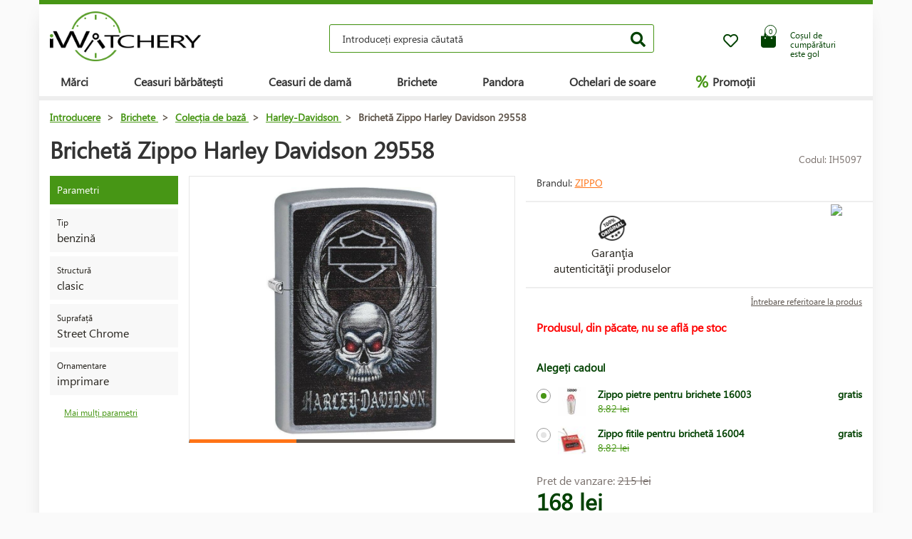

--- FILE ---
content_type: text/html; charset=UTF-8
request_url: https://www.iwatchery.ro/brichete/colec-ia-de-baza/harley-davidson/bricheta-zippo-harley-davidson-29558/
body_size: 10510
content:
<!DOCTYPE HTML>
<html lang="ro">
    <head> 
        <base href="https://www.iwatchery.ro/">
        <meta content="text/html; charset=utf-8" http-equiv="Content-Type"> 
        <meta content="created by Dominik Douděra" name="author">  
        <meta content="index, follow" name="robots"> 
        <meta name="description" content="iWatchery.ro - hodinky,zapalovače,sluneční brýle,golfové potřeby,kosmetika,parfémy,kožené zboží, online e-shop">
		<meta name="viewport" content="width=device-width, height=device-height, initial-scale=1.0, maximum-scale=1.0, user-scalable=0">
        <link href="https://use.fontawesome.com/releases/v5.7.2/css/all.css" rel="stylesheet" type="text/css">
        <link href="/tools/bootstrap/css/bootstrap.min.css?up=1660628843" rel="stylesheet" type="text/css">
        <link href="/template/default/css/styles.css?up=1748948649" rel="stylesheet" type="text/css">
        <link href="/modules/SLIDERcarousel/css/slider.min.css?up=1660628843" rel="stylesheet" type="text/css">
        <script  src="/domdou/plugins/jQuery/jQuery-2.1.4.min.js?up=1660628842" type="text/javascript"></script>
        <script  src="/tools/bootstrap/js/bootstrap.min.js?up=1660628843" type="text/javascript"></script>
        <link href="/modules/lightbox/css/lightbox.min.css?up=1660628843" rel="stylesheet" type="text/css">
        <link href="/modules/Cart/css/product-detail.min.css?up=1660628842" rel="stylesheet" type="text/css">
        <script  src="https://www.google.com/recaptcha/api.js" type="text/javascript"></script>
        <link href="/modules/swiperSlider/css/swiper.min.css?up=1660628843" rel="stylesheet" type="text/css">
        <link href="/modules/Cart/css/cart-small.css?up=1660628842" rel="stylesheet" type="text/css">
        <script  type="text/plain" cookie-consent="tracking">(function(i,s,o,g,r,a,m){i['GoogleAnalyticsObject']=r;i[r]=i[r]||function(){
                    (i[r].q=i[r].q||[]).push(arguments)},i[r].l=1*new Date();a=s.createElement(o),
                    m=s.getElementsByTagName(o)[0];a.async=1;a.src=g;m.parentNode.insertBefore(a,m)
                    })(window,document,'script','//www.google-analytics.com/analytics.js','ga');

                    ga('create', 'UA-91199338-5', 'auto');
                    ga('send', 'pageview');</script>
        <meta property="og:title" content="Brichetă Zippo Harley Davidson 29558  | iWatchery.ro">
        <meta property="og:description" content="iWatchery.ro - hodinky,zapalovače,sluneční brýle,golfové potřeby,kosmetika,parfémy,kožené zboží, online e-shop">
        <meta property="og:site_name" content="Brichetă Zippo Harley Davidson 29558  | iWatchery.ro">
        <meta property="og:url" content="https://www.iwatchery.ro/brichete/colec-ia-de-baza/harley-davidson/bricheta-zippo-harley-davidson-29558/">
        <meta property="og:image" content="https://www.iwatchery.rocore/templates/default/images/logo.png">
        <meta property="og:type" content="website">
        <meta name="twitter:card" content="summary">
        <meta name="twitter:site" content="https://www.iwatchery.ro/brichete/colec-ia-de-baza/harley-davidson/bricheta-zippo-harley-davidson-29558/">
        <meta name="twitter:title" content="Brichetă Zippo Harley Davidson 29558  | iWatchery.ro">
        <meta name="twitter:description" content="iWatchery.ro - hodinky,zapalovače,sluneční brýle,golfové potřeby,kosmetika,parfémy,kožené zboží, online e-shop">
        <link rel="publisher" href="https://plus.google.com/example">
		<link rel="alternate" hreflang="cs" href="https://www.iwatchery.ro/">
		<link rel="canonical" href="https://www.iwatchery.ro/brichete/colec-ia-de-baza/harley-davidson/bricheta-zippo-harley-davidson-29558/">
		<link href="/favicon.ico" rel="icon" type="image/jpeg">
		<meta http-equiv="X-UA-Compatible" content="IE=9" />
        <title>Brichetă Zippo Harley Davidson 29558  | iWatchery.ro</title>
				
	</head>
    <body class="siteLang-RO">
		        <div id="page">
            <div class="content">
    
    <div class="container">
        <div class="header">
            <div class="top-wrap row">
                <div class="logo col-md-3 col-sm-4 col-xs-4">
                    <a href="/"><img src="/template/default/images/logo-iwatchery.png" alt="logo" title="logo"></a>
                </div>
                <div class="search col-md-6 hidden-mobile">
                    <div class="wrap">
                        <form action="/fulltext/" method="GET">
                            <input type="text" name="string" class="form-control"
                                   placeholder="Introduceți expresia căutată" value="">
                            <button type="submit" class="btn btn-default"><i class="fa fa-search"></i></button>
                            <div class="fast-results-fulltext hidden">
                                <div class="empty">Va rugăm să intruduceţi întâi termenul căutat</div>
                            </div>
                        </form>
                    </div>
                </div>
                <div class="col-md-3 col-sm-8 col-xs-8 mobile-right cart-and-wishlist">
                                        <a href="/wish-list/">
                        <div class="wish-list">
                            <i class="far fa-heart"></i>
                            <div class="count">0</div>
                        </div>
                    </a>
                    <div class="reload-small-cart">
                        <div class="cart">
	<a href="/cos/">
		<div class="small-cart ">
			<div class="row">
				<div class="icon col-md-3 col-xs-4">
					<i class="fas fa-shopping-bag"></i>
				</div>
				<div class="text col-md-9 col-xs-8 hidden-sm hidden-xs">
											<div>Coșul de cumpărături</div>
						<div>este gol</div>
									</div>
			</div>
			<div class="count">
				<span>0</span>
			</div>
		</div>
		<div class="clearfix"></div>
	</a>
	<div class="white-space"></div>
	</div>

                    </div>
                    <div class="mobile-search">
                        <button type="button" class="btn closing"><i class="fa fa-times"></i></button>
                        <button type="button" class="btn open"><i class="fas fa-search"></i></button>
                    </div>
                    <div class="mobile-menu">
                        <div class="desc">meniu</div>
                        <div class="burger">
                            <i class="fa fa-bars"></i>
                        </div>
                        <div class="closing">
                            <i class="fas fa-times"></i>
                        </div>
                    </div>
                </div>
            </div>
            <div class="row">
                <div class="menu-strip hidden-mobile">
                    <div class="menu">
                                                <ul class="items">
                            <li>
                                <a href="/produse/">Mărci</a>
                                <div class="megamenu imageMenu">
                                    <div class="row">
                                        <div class="col-md-12 not_desktop">
                                            <ul>
                                                <li class="all-products"><a
                                                            href="/produse/">Toate mărcile</a>
                                                </li>
                                            </ul>
                                        </div>
                                        <div class="col-md-12">
                                            <div class="row">
                                                <div class="col-md-12 without-headline">
                                                    <ul>
                                                                                                                    <li>
                                                                <a href="/ceas/calvin-klein/">
                                                                                                                                        Calvin Klein
                                                                </a>
                                                            </li>
                                                                                                                    <li>
                                                                <a href="/ceas/casio/">
                                                                                                                                        Casio
                                                                </a>
                                                            </li>
                                                                                                                    <li>
                                                                <a href="/ceas/citizen/">
                                                                                                                                        Citizen
                                                                </a>
                                                            </li>
                                                                                                                    <li>
                                                                <a href="/ceas/guess/">
                                                                                                                                        Guess
                                                                </a>
                                                            </li>
                                                                                                                    <li>
                                                                <a href="/ceas/hamilton/">
                                                                                                                                        Hamilton
                                                                </a>
                                                            </li>
                                                                                                                    <li>
                                                                <a href="/ceas/nixon/">
                                                                                                                                        Nixon
                                                                </a>
                                                            </li>
                                                                                                                    <li>
                                                                <a href="/ceas/omega/">
                                                                                                                                        Omega
                                                                </a>
                                                            </li>
                                                                                                                    <li>
                                                                <a href="/ceas/orient/">
                                                                                                                                        Orient
                                                                </a>
                                                            </li>
                                                                                                                    <li>
                                                                <a href="/ceas/seiko/">
                                                                                                                                        Seiko
                                                                </a>
                                                            </li>
                                                                                                                    <li>
                                                                <a href="/ceas/tissot/">
                                                                                                                                        Tissot
                                                                </a>
                                                            </li>
                                                                                                                    <li>
                                                                <a href="/ceas/victorinox/">
                                                                                                                                        Victorinox
                                                                </a>
                                                            </li>
                                                                                                                    <li>
                                                                <a href="/ceas/breitling/">
                                                                                                                                        Breitling
                                                                </a>
                                                            </li>
                                                                                                                    <li>
                                                                <a href="/ceas/marcecko/">
                                                                                                                                        Marc Ecko
                                                                </a>
                                                            </li>
                                                                                                                    <li>
                                                                <a href="/ceas/tagheuer/">
                                                                                                                                        TAG Heuer
                                                                </a>
                                                            </li>
                                                                                                                    <li>
                                                                <a href="/ceas/emporioarmani/">
                                                                                                                                        Emporio Armani
                                                                </a>
                                                            </li>
                                                                                                                    <li>
                                                                <a href="/ceas/lacoste/">
                                                                                                                                        Lacoste
                                                                </a>
                                                            </li>
                                                                                                                    <li>
                                                                <a href="/brichete/">
                                                                                                                                        Zippo
                                                                </a>
                                                            </li>
                                                                                                                    <li>
                                                                <a href="/ceas/suunto/">
                                                                                                                                        SUUNTO
                                                                </a>
                                                            </li>
                                                                                                                    <li>
                                                                <a href="/ceas/glycine/">
                                                                                                                                        Glycine
                                                                </a>
                                                            </li>
                                                                                                                    <li>
                                                                <a href="/ceas/nautica/">
                                                                                                                                        Nautica
                                                                </a>
                                                            </li>
                                                                                                                    <li>
                                                                <a href="/ceas/michaelkors/">
                                                                                                                                        Michael Kors 
                                                                </a>
                                                            </li>
                                                                                                                    <li>
                                                                <a href="/ceas/traser/">
                                                                                                                                        Traser
                                                                </a>
                                                            </li>
                                                                                                                    <li>
                                                                <a href="/ceas/pandora/">
                                                                                                                                        Pandora
                                                                </a>
                                                            </li>
                                                                                                                    <li>
                                                                <a href="/ceas/tom-ford2/">
                                                                                                                                        Tom Ford
                                                                </a>
                                                            </li>
                                                                                                                    <li>
                                                                <a href="/ceas/ray-ban2/">
                                                                                                                                        Ray Ban
                                                                </a>
                                                            </li>
                                                                                                                    <li>
                                                                <a href="/ceas/festina/">
                                                                                                                                        Festina
                                                                </a>
                                                            </li>
                                                                                                                    <li>
                                                                <a href="/ceas/tudor/">
                                                                                                                                        Tudor
                                                                </a>
                                                            </li>
                                                                                                                    <li>
                                                                <a href="/ceas/zenith/">
                                                                                                                                        Zenith
                                                                </a>
                                                            </li>
                                                                                                                    <li>
                                                                <a href="/ceas/longines/">
                                                                                                                                        Longines
                                                                </a>
                                                            </li>
                                                                                                                    <li>
                                                                <a href="/ceas/bulova/">
                                                                                                                                        Bulova
                                                                </a>
                                                            </li>
                                                                                                                    <li>
                                                                <a href="/ceas/mido/">
                                                                                                                                        Mido
                                                                </a>
                                                            </li>
                                                                                                                    <li>
                                                                <a href="/ceas/rado/">
                                                                                                                                        Rado
                                                                </a>
                                                            </li>
                                                                                                            </ul>
                                                </div>
                                            </div>
                                        </div>
                                    </div>
                                </div>
                            </li>
                            <li>
                                <a href="/ceas/barbati/">Ceasuri bărbătești</a>
                                <div class="megamenu mens">
                                    <div class="row">
                                        <div class="col-md-12 not_desktop">
                                            <ul>
                                                <li class="all-products"><a
                                                            href="/ceas/barbati/">Všechny pánské hodinky</a>
                                                </li>
                                            </ul>
                                        </div>
                                                                                    <div class="col-md-5">
                                                <div class="row">
                                                                                                            <div class="col-md-6 ">
                                                            <h2
                                                                class="hidden-mobile">Ceasuri bărbătești</h2>                                                            <ul>
                                                                                                                                    <li>
                                                                        <a href="/ceas/barbati/militar/">
                                                                                                                                                        Militare
                                                                        </a>
                                                                    </li>
                                                                                                                                    <li>
                                                                        <a href="/ceas/barbati/pilot/">
                                                                                                                                                        Pilot
                                                                        </a>
                                                                    </li>
                                                                                                                                    <li>
                                                                        <a href="/ceas/barbati/scufundare/">
                                                                                                                                                        De scufundare
                                                                        </a>
                                                                    </li>
                                                                                                                                    <li>
                                                                        <a href="/ceas/barbati/la-moda/">
                                                                                                                                                        La modă
                                                                        </a>
                                                                    </li>
                                                                                                                                    <li>
                                                                        <a href="/ceas/barbati/elegant/">
                                                                                                                                                        Elegante
                                                                        </a>
                                                                    </li>
                                                                                                                            </ul>
                                                        </div>
                                                                                                            <div class="col-md-6 without-headline">
                                                                                                                        <ul>
                                                                                                                                    <li>
                                                                        <a href="/ceas/barbati/outdoor/">
                                                                                                                                                        Outdoor
                                                                        </a>
                                                                    </li>
                                                                                                                                    <li>
                                                                        <a href="/ceas/barbati/multifunc-ionala/">
                                                                                                                                                        Multifuncționale
                                                                        </a>
                                                                    </li>
                                                                                                                                    <li>
                                                                        <a href="/edi-ii-speciale-si-limitate/">
                                                                                                                                                        Ediții speciale și limitate
                                                                        </a>
                                                                    </li>
                                                                                                                            </ul>
                                                        </div>
                                                                                                    </div>
                                            </div>
                                                                                    <div class="col-md-5">
                                                <div class="row">
                                                                                                            <div class="col-md-6 ">
                                                            <h2
                                                                >Țara de origine</h2>                                                            <ul>
                                                                                                                                    <li>
                                                                        <a href="/ceas/barbati/elve-ia/">
                                                                            <img
                                                                                src="/template/default/images/menu-swiss.png"
                                                                                alt="Elveția"
                                                                                title="Elveția">                                                                            Elveția
                                                                        </a>
                                                                    </li>
                                                                                                                                    <li>
                                                                        <a href="/ceas/barbati/japonia/">
                                                                            <img
                                                                                src="/template/default/images/menu-japan.png"
                                                                                alt="Japonia"
                                                                                title="Japonia">                                                                            Japonia
                                                                        </a>
                                                                    </li>
                                                                                                                                    <li>
                                                                        <a href="/ceas/barbati/finlanda/">
                                                                            <img
                                                                                src="/template/default/images/menu-finland.png"
                                                                                alt="Finlanda"
                                                                                title="Finlanda">                                                                            Finlanda
                                                                        </a>
                                                                    </li>
                                                                                                                                    <li>
                                                                        <a href="/ceas/barbati/usa/">
                                                                            <img
                                                                                src="/template/default/images/menu-usa.png"
                                                                                alt="USA"
                                                                                title="USA">                                                                            USA
                                                                        </a>
                                                                    </li>
                                                                                                                            </ul>
                                                        </div>
                                                                                                            <div class="col-md-6 ">
                                                            <h2
                                                                >Funcții</h2>                                                            <ul>
                                                                                                                                    <li>
                                                                        <a href="/ceas/barbati/radio-controlat-europa/">
                                                                                                                                                        Radio controlat (Europa)
                                                                        </a>
                                                                    </li>
                                                                                                                                    <li>
                                                                        <a href="/ceas/barbati/cronograf/">
                                                                                                                                                        Cronograf 
                                                                        </a>
                                                                    </li>
                                                                                                                                    <li>
                                                                        <a href="/ceas/barbati/calendar-vesnic/">
                                                                                                                                                        Calendar perpetuu
                                                                        </a>
                                                                    </li>
                                                                                                                                    <li>
                                                                        <a href="/ceas/barbati/desteptator/">
                                                                                                                                                        Deșteptător
                                                                        </a>
                                                                    </li>
                                                                                                                                    <li>
                                                                        <a href="/ceas/barbati/altimetru/">
                                                                                                                                                        Altimetru
                                                                        </a>
                                                                    </li>
                                                                                                                            </ul>
                                                        </div>
                                                                                                    </div>
                                            </div>
                                                                            </div>
                                </div>
                            </li>
                            <li>
                                <a href="/ceas/femeile/">Ceasuri de damă</a>
                                <div class="megamenu womens">
                                    <div class="row">
                                        <div class="col-md-12 not_desktop">
                                            <ul>
                                                <li class="all-products"><a
                                                            href="/ceas/femeile/">Všechny dámské hodinky</a>
                                                </li>
                                            </ul>
                                        </div>
                                                                                    <div class="col-md-5">
                                                <div class="row">
                                                                                                            <div class="col-md-6 ">
                                                            <h2
                                                                class="hidden-mobile">Ceasuri de damă</h2>                                                            <ul>
                                                                                                                                    <li>
                                                                        <a href="/ceas/femeile/militar/">
                                                                                                                                                        Militare
                                                                        </a>
                                                                    </li>
                                                                                                                                    <li>
                                                                        <a href="/ceas/femeile/pilot/">
                                                                                                                                                        Pilot
                                                                        </a>
                                                                    </li>
                                                                                                                                    <li>
                                                                        <a href="/ceas/femeile/scufundare/">
                                                                                                                                                        De scufundare
                                                                        </a>
                                                                    </li>
                                                                                                                                    <li>
                                                                        <a href="/ceas/femeile/la-moda/">
                                                                                                                                                        La modă
                                                                        </a>
                                                                    </li>
                                                                                                                                    <li>
                                                                        <a href="/ceas/femeile/elegant/">
                                                                                                                                                        Elegante
                                                                        </a>
                                                                    </li>
                                                                                                                            </ul>
                                                        </div>
                                                                                                            <div class="col-md-6 without-headline">
                                                                                                                        <ul>
                                                                                                                                    <li>
                                                                        <a href="/ceas/femeile/outdoor/">
                                                                                                                                                        Outdoor
                                                                        </a>
                                                                    </li>
                                                                                                                                    <li>
                                                                        <a href="/ceas/femeile/multifunc-ionala/">
                                                                                                                                                        Multifuncționale
                                                                        </a>
                                                                    </li>
                                                                                                                                    <li>
                                                                        <a href="/ceas/femeile/edi-ii-speciale-si-limitate/">
                                                                                                                                                        Ediții speciale și limitate
                                                                        </a>
                                                                    </li>
                                                                                                                            </ul>
                                                        </div>
                                                                                                    </div>
                                            </div>
                                                                                    <div class="col-md-5">
                                                <div class="row">
                                                                                                            <div class="col-md-6 ">
                                                            <h2
                                                                >Țara de origine</h2>                                                            <ul>
                                                                                                                                    <li>
                                                                        <a href="/ceas/femeile/elve-ia/">
                                                                            <img
                                                                                src="/template/default/images/menu-swiss.png"
                                                                                alt="Elveția"
                                                                                title="Elveția">                                                                            Elveția
                                                                        </a>
                                                                    </li>
                                                                                                                                    <li>
                                                                        <a href="/ceas/femeile/japonia/">
                                                                            <img
                                                                                src="/template/default/images/menu-japan.png"
                                                                                alt="Japonia"
                                                                                title="Japonia">                                                                            Japonia
                                                                        </a>
                                                                    </li>
                                                                                                                                    <li>
                                                                        <a href="/ceas/femeile/usa/">
                                                                            <img
                                                                                src="/template/default/images/menu-usa.png"
                                                                                alt="USA"
                                                                                title="USA">                                                                            USA
                                                                        </a>
                                                                    </li>
                                                                                                                            </ul>
                                                        </div>
                                                                                                            <div class="col-md-6 ">
                                                            <h2
                                                                >Funcții</h2>                                                            <ul>
                                                                                                                                    <li>
                                                                        <a href="/ceas/femeile/cronograf/">
                                                                                                                                                        Cronograf 
                                                                        </a>
                                                                    </li>
                                                                                                                                    <li>
                                                                        <a href="/ceas/femeile/data/">
                                                                                                                                                        Data
                                                                        </a>
                                                                    </li>
                                                                                                                                    <li>
                                                                        <a href="/ceas/femeile/faza-a-lunii/">
                                                                                                                                                        Fazele lunii
                                                                        </a>
                                                                    </li>
                                                                                                                                    <li>
                                                                        <a href="/ceas/femeile/tahimetru/">
                                                                                                                                                        Tahimetru
                                                                        </a>
                                                                    </li>
                                                                                                                                    <li>
                                                                        <a href="/ceas/femeile/24h-ciclu/">
                                                                                                                                                        Ciclu 24h
                                                                        </a>
                                                                    </li>
                                                                                                                                    <li>
                                                                        <a href="/ceas/femeile/afisaj-zi/">
                                                                                                                                                        Afișaj zilnic
                                                                        </a>
                                                                    </li>
                                                                                                                            </ul>
                                                        </div>
                                                                                                    </div>
                                            </div>
                                                                            </div>
                                </div>
                            </li>
                            <li>
                                <a href="/brichete/">Brichete</a>
                            </li>
                            <li>
                                <a href="/pandora/">Pandora</a>
                                <div class="megamenu womens">
                                    <div class="row">
                                        <div class="col-md-12 not_desktop">
                                            <ul>
                                                <li class="all-products"><a
                                                            href="/pandora/">Všechny šperky Pandora</a>
                                                </li>
                                            </ul>
                                        </div>
                                                                                    <div class="col-md-5">
                                                <div class="row">
                                                                                                            <div class="col-md-6 ">
                                                            <h2
                                                                class="hidden-mobile">Bijuterii Pandora</h2>                                                            <ul>
                                                                                                                                    <li>
                                                                        <a href="/pandora/bratara/">
                                                                                                                                                        Brăţară
                                                                        </a>
                                                                    </li>
                                                                                                                                    <li>
                                                                        <a href="/pandora/lan-de-siguran-a/">
                                                                                                                                                        Lanț de siguranță
                                                                        </a>
                                                                    </li>
                                                                                                                                    <li>
                                                                        <a href="/pandora/pandantiv/">
                                                                                                                                                        Pandantiv
                                                                        </a>
                                                                    </li>
                                                                                                                                    <li>
                                                                        <a href="/pandora/irag-de-margele/">
                                                                                                                                                        Şirag de mărgele
                                                                        </a>
                                                                    </li>
                                                                                                                            </ul>
                                                        </div>
                                                                                                    </div>
                                            </div>
                                                                            </div>
                                </div>
                            </li>
                            <li>
                                <a href="/ochelari-de-soare/">Ochelari de soare</a>
                            </li>
                            <li class="with-icon">
                                <a href="/promotii/"><span class="icon">%</span> Promoții</a>
                            </li>
                                                    </ul>
                        <ul class="items right">
                            
                                                    </ul>
                    </div>
                </div>
            </div>
        </div>
        <div class="pagebody">    <div class="row">
        <div class="col-md-12 pagebody detail">
            <div class="row">
                <div class="col-md-12">
                    <div class="breadcrumb">
                        <ul itemscope itemtype="https://schema.org/BreadcrumbList">
                            <li itemprop="itemListElement" itemscope itemtype="https://schema.org/ListItem">
                                <a href="/" itemprop="item"><span itemprop="name">Introducere</span></a> >                                <meta itemprop="position" content="1">
                            </li>
                                                                                        <li itemprop="itemListElement" itemscope itemtype="https://schema.org/ListItem">
                                    <a href="/brichete/" itemprop="item">
                                        <span itemprop="name">Brichete</span>
                                    </a> >
                                    <meta itemprop="position" content="2">
                                </li>
                                                                                            <li itemprop="itemListElement" itemscope itemtype="https://schema.org/ListItem">
                                    <a href="/brichete/colec-ia-de-baza/" itemprop="item">
                                        <span itemprop="name">Colecția de bază</span>
                                    </a> >
                                    <meta itemprop="position" content="3">
                                </li>
                                                                                            <li itemprop="itemListElement" itemscope itemtype="https://schema.org/ListItem">
                                    <a href="/brichete/colec-ia-de-baza/harley-davidson/" itemprop="item">
                                        <span itemprop="name">Harley-Davidson</span>
                                    </a> >
                                    <meta itemprop="position" content="4">
                                </li>
                                                                                        <li itemprop="itemListElement" itemscope itemtype="https://schema.org/ListItem">
                                <span itemprop="name">Brichetă Zippo Harley Davidson 29558</span>
                                <meta itemprop="position" content="5">
                            </li>
                        </ul>
                    </div>
                </div>
            </div>
            
            
            <h1>Brichetă Zippo Harley Davidson 29558</h1>
            <div class="productCode">
                <div class="item">
                    Codul: IH5097
                </div>
            </div>
            <div class="clearfix"></div>
            <div class="row">
                                    <div class="col-md-2 tags-wrap">
                        <div class="tags">
                                                                                                                                                                                                <div>
                                        <div class="tag params">Parametri</div>
                                    </div>
                                    <div>
                                                                                    <div class="tag parameter">
                                                <div class="row">
                                                                                                        <div class="col-md-12 withoutImage desc">
                                                        <div class="name">
                                                                                                                            Tip
                                                                                                                    </div>
                                                        <div class="value">
                                                                                                                            benzină
                                                                                                                    </div>
                                                    </div>
                                                </div>
                                            </div>
                                                                                    <div class="tag parameter">
                                                <div class="row">
                                                                                                        <div class="col-md-12 withoutImage desc">
                                                        <div class="name">
                                                                                                                            Structură
                                                                                                                    </div>
                                                        <div class="value">
                                                                                                                            clasic
                                                                                                                    </div>
                                                    </div>
                                                </div>
                                            </div>
                                                                                    <div class="tag parameter">
                                                <div class="row">
                                                                                                        <div class="col-md-12 withoutImage desc">
                                                        <div class="name">
                                                                                                                            Suprafață
                                                                                                                    </div>
                                                        <div class="value">
                                                                                                                            Street Chrome
                                                                                                                    </div>
                                                    </div>
                                                </div>
                                            </div>
                                                                                    <div class="tag parameter">
                                                <div class="row">
                                                                                                        <div class="col-md-12 withoutImage desc">
                                                        <div class="name">
                                                                                                                            Ornamentare
                                                                                                                    </div>
                                                        <div class="value">
                                                                                                                            imprimare
                                                                                                                    </div>
                                                    </div>
                                                </div>
                                            </div>
                                                                            </div>
                                    <a href="" class="goToAndOpen moreParams" data-element="#params" data-element-to-open="#params">Mai mulți parametri</a>
                                                            </div>
                        </div>
                                        <div class="
                                                      col-md-5
                         ">
                        <div class="product-image">
                            <div class="image">
                                <a href="/soubory/13ae8d076f88ce6e41621a503d1290cdb3efa66d.jpg" data-lightbox="image-5097">
                                    <div class="wrap" data-zoom="/soubory/13ae8d076f88ce6e41621a503d1290cdb3efa66d.jpg">
                                        <img src="/soubory/550x350/bywidth/13ae8d076f88ce6e41621a503d1290cdb3efa66d.jpg" alt="Brichetă Zippo Harley Davidson 29558" title="Brichetă Zippo Harley Davidson 29558">
                                    </div>
                                </a>
                                <div class="border"></div>
                            </div>
                            <div class="gallery">
                                <div class="swiper-container productDetailGallery">
    <div class="swiper-wrapper">
		    </div>
	<div class="swiper-pagination"></div>
	<span class="sliderArrow left small">
		<span class="slider_left"></span>
	</span>
	<span class="sliderArrow right small">
		<span class="slider_right"></span>
	</span>
</div>
                            </div>
                        </div>
                    </div>
                    <div class="col-md-5 product-info without-gallery">
                                                                            <div class="row brand-and-series">
                                <div class="col-xs-12 col-sm-6 col-md-8 brand">
                                    <div class="name">
                                        Brandul: <a href="/brichete/">Zippo</a>
                                    </div>
                                </div>
                                                            </div>
                                                <div class="row motivation-banners">
                                                                                                        <div class="col-xs-6 col-md-6 item">
                                            <div class="image">
                                                <img src="/modules/Cart/images/vraceni.png" alt="Záruka originality" title="Záruka originality">
                                            </div>
                                            <div class="name">Garanţia<br> autenticităţii produselor</div>
                                        </div>
                                        <div class="col-xs-6 col-md-6 item">
                                            <div class="chrono-badge">
                                            <a target="_blank" href="https://www.chrono24.ro/dealer/iwatch/index.htm">
                                                <img src="https://www.chrono24.com/others/trusted-seller-icon.htm?format=180&id=8419">
                                            </a>
                                            </div>
                                        </div>
                                                                                                </div>
                            <div class="row additional-links">
                                <div class="col-md-12">
                                                                        <a href="" data-toggle="modal" data-target="#product-question">Întrebare referitoare la produs</a>
                                </div>
                            </div>
                            <div class="row additional-informations">
                                                                                                            <div class="col-md-12 item">
                                            <span class="red">Produsul, din păcate, nu se află pe stoc</span>
                                        </div>
                                                                                                </div>
                            
                            <form action="" method="POST" class="price-cart">
                                                                    <div class="row gifts">
                                        <div class="col-md-12">
                                            <h3>Alegeți cadoul</h3>
                                                                                            <label class="control control-radio">
                                                    <input type="radio" name="giftID"  checked="checked" class="giftID" value="543">
                                                    <span class="control_span">
                                                        <div class="image"><img src="/soubory/50x40/bywidth/7ccf4e7ba0e5fa788f542fb0dcfc1adae36d6b29.jpg" alt="Zippo pietre pentru brichete 16003" title="Zippo pietre pentru brichete 16003"></div>
                                                        <div class="name">
                                                            Zippo pietre pentru brichete 16003
                                                            <div class="anotation">
                                                                <div class="before">8.82 lei</div>
                                                            </div>
                                                        </div>
                                                        <div class="price">
                                                            gratis
                                                        </div>
                                                    </span>
                                                    <div class="control_indicator"></div>
                                                </label>
                                                                                            <label class="control control-radio">
                                                    <input type="radio" name="giftID"  class="giftID" value="542">
                                                    <span class="control_span">
                                                        <div class="image"><img src="/soubory/50x40/bywidth/913a1a1916bfa48a580c84171b7ca3a36d9fcc4f.jpg" alt="Zippo fitile pentru brichetă 16004" title="Zippo fitile pentru brichetă 16004"></div>
                                                        <div class="name">
                                                            Zippo fitile pentru brichetă 16004
                                                            <div class="anotation">
                                                                <div class="before">8.82 lei</div>
                                                            </div>
                                                        </div>
                                                        <div class="price">
                                                            gratis
                                                        </div>
                                                    </span>
                                                    <div class="control_indicator"></div>
                                                </label>
                                                                                    </div>
                                    </div>
                                                                <div class="row">
                                    <div class="col-xs-6 col-md-6 col-xs-12 prices">
                                                                                    <div class="price-before">
                                                Pret de vanzare:
                                                <span class="price-style">215 lei</span>
                                            </div>
                                                                                <div class="price">168 lei</div>
                                    </div>
                                    <div class="col-xs-6 col-md-6 col-xs-12 quantity-wrap">
                                                                            </div>
                                </div>
                                <div class="row buttons">
                                    <div class="col-xs-8 col-md-10">
                                                                                                                                    <div class="disabled">Produsul nu mai poate fi cumpărat.</div>
                                                                                                                        </div>
                                    <div class="col-xs-4 col-md-2 wish-list-wrap">
                                        <div class="wish-list wislistAddButoon" data-product-id="5097">
                                            <i class="far fa-heart"></i>
                                        </div>
                                    </div>
                                </div>
                            </form>
                        </div>
                        <div class="col-md-12 bottom">
                            <div class="tabs">
                                <ul class="nav nav-tabs">
                                                                        <li class="active"><a data-toggle="tab" href="#params">Parametri</a></li>
                                                                                <li><a data-toggle="tab" href="#package">Ambalaj</a></li>
                                                                                                                </ul>
                                <div class="tab-content">
                                                                        <div id="params" class="tab-pane fade  in active">
                                        <h2 id="parameters">Parametrii produsului:</h2>
                                        <div class="row">
                                                                                                                                                                                                                                        <div class="col-xs-12 col-md-6">
                                                                                                        <div class="parameters">
                                                        <h2>General</h2>
                                                                                                                                                                                    <div class="parameter">
                                                                    <div class="row">
                                                                                                                                                                                                                                                                                                                        <div class="col-xs-7 col-md-7 name">Țara de origine:</div>
                                                                                    <div class="col-xs-5 col-md-5 val">
                                                                                        USA
                                                                                    </div>
                                                                                                                                                                                                                                                                                                        </div>
                                                                </div>
                                                                                                                                                                                                                                                <div class="parameter">
                                                                    <div class="row">
                                                                                                                                                                                                                                                                                                                        <div class="col-xs-7 col-md-7 name">Garanție:</div>
                                                                                    <div class="col-xs-5 col-md-5 val">
                                                                                        Garanție pe viață
                                                                                    </div>
                                                                                                                                                                                                                                                                                                        </div>
                                                                </div>
                                                                                                                                                                        </div>
                                                                                                                                                                                                                                                            <div class="parameters">
                                                        <h2>Proprietăţi</h2>
                                                                                                                                                                                    <div class="parameter">
                                                                    <div class="row">
                                                                                                                                                                                                                                                                                                                        <div class="col-xs-7 col-md-7 name">Márka:</div>
                                                                                    <div class="col-xs-5 col-md-5 val">
                                                                                        Zippo
                                                                                    </div>
                                                                                                                                                                                                                                                                                                        </div>
                                                                </div>
                                                                                                                                                                                                                                                <div class="parameter">
                                                                    <div class="row">
                                                                                                                                                    <div class="col-xs-7 col-md-7 name">Cod:</div>
                                                                            <div class="col-xs-5 col-md-5 val">25496 </div>
                                                                                                                                            </div>
                                                                </div>
                                                                                                                                                                                                                                                <div class="parameter">
                                                                    <div class="row">
                                                                                                                                                                                                                                                                                                                        <div class="col-xs-7 col-md-7 name">Tip:</div>
                                                                                    <div class="col-xs-5 col-md-5 val">
                                                                                        benzină
                                                                                    </div>
                                                                                                                                                                                                                                                                                                        </div>
                                                                </div>
                                                                                                                                                                                                                                                <div class="parameter">
                                                                    <div class="row">
                                                                                                                                                                                                                                                                                                                        <div class="col-xs-7 col-md-7 name">Structură:</div>
                                                                                    <div class="col-xs-5 col-md-5 val">
                                                                                        clasic
                                                                                    </div>
                                                                                                                                                                                                                                                                                                        </div>
                                                                </div>
                                                                                                                                                                                                                                                <div class="parameter">
                                                                    <div class="row">
                                                                                                                                                                                                                                                                                                                        <div class="col-xs-7 col-md-7 name">Suprafață:</div>
                                                                                    <div class="col-xs-5 col-md-5 val">
                                                                                        Street Chrome
                                                                                    </div>
                                                                                                                                                                                                                                                                                                        </div>
                                                                </div>
                                                                                                                                                                                                                                                <div class="parameter">
                                                                    <div class="row">
                                                                                                                                                                                                                                                                                                                        <div class="col-xs-7 col-md-7 name">Ornamentare:</div>
                                                                                    <div class="col-xs-5 col-md-5 val">
                                                                                        imprimare
                                                                                    </div>
                                                                                                                                                                                                                                                                                                        </div>
                                                                </div>
                                                                                                                                                                        </div>
                                                                                                        </div>
                                                    <div class="col-xs-12 col-md-6">
                                                                                                                                                                                                                                                            <div class="parameters">
                                                        <h2>Informații</h2>
                                                                                                                                                                                                                                                        <div class="parameter">
                                                                        <div class="row">
                                                                            <div class="parameter">
                                                                                <div class="col-xs-12 col-md-12 val">
                                                                                    Livram in cutiuta originala tip cadou Zippo
                                                                                </div>
                                                                            </div>
                                                                        </div>
                                                                    </div>
                                                                                                                                    <div class="parameter">
                                                                        <div class="row">
                                                                            <div class="parameter">
                                                                                <div class="col-xs-12 col-md-12 val">
                                                                                    Cadou gratuit pietre sau fitil Zippo pentru fiecare bricheta comandata
                                                                                </div>
                                                                            </div>
                                                                        </div>
                                                                    </div>
                                                                                                                                    <div class="parameter">
                                                                        <div class="row">
                                                                            <div class="parameter">
                                                                                <div class="col-xs-12 col-md-12 val">
                                                                                    Atentie: bricheta se livreaza goala, fara benzina
                                                                                </div>
                                                                            </div>
                                                                        </div>
                                                                    </div>
                                                                                                                                    <div class="parameter">
                                                                        <div class="row">
                                                                            <div class="parameter">
                                                                                <div class="col-xs-12 col-md-12 val">
                                                                                    Oferta larga de huse si accesorii Zippo
                                                                                </div>
                                                                            </div>
                                                                        </div>
                                                                    </div>
                                                                                                                                    <div class="parameter">
                                                                        <div class="row">
                                                                            <div class="parameter">
                                                                                <div class="col-xs-12 col-md-12 val">
                                                                                    Umpleti bricheta numai cu benzina originala Zippo
                                                                                </div>
                                                                            </div>
                                                                        </div>
                                                                    </div>
                                                                                                                                                                                                                                        </div>
                                                                                                                                                        
                                                                                                </div>
                                                                                    </div>
                                    </div>
                                                                            <div id="package" class="tab-pane fade">
                                            <p><strong>Conținutul ambalării:</strong></p>

<ul>
	<li>brichetă Zippo</li>
	<li>cutie originală (tipul este diferit &icirc;n funcție de colecția de ceasuri)</li>
</ul>

<p><img alt="" src="/files/kcfinder/images/zippo1.jpg" style="height:402px; width:500px" /></p>

                                        </div>
                                                                                                        </div>
                            </div>
                        </div>
                    </div>
                                        <div class="row productsSlider products">
                        <div class="col-md-12">
                            <h2>S-ar putea să vă intereseze</h2>
                        </div>
                        <div>
                            <div class="swiper-container topProductsSlider">
    <div class="swiper-wrapper">
					<div class="swiper-slide">
				<div class="product ">
		<a href="/brichete/colec-ia-de-baza/harley-davidson/bricheta-zippo-29157-harley-davidson/">
		<div class="wishlist wislistAddButoon" data-product-id="4285"><i class="far fa-heart"></i></div>
		<div class="wrap">
			<div class="image col-md-12">
				<div class="tags">
																								</div>
				<img src="/soubory/222x181/bywidth/bc98e7d3f8db6ae15208152056341684d842d0f6.jpg" alt="Brichetă Zippo 29157 Harley Davidson" title="Brichetă Zippo 29157 Harley Davidson">
			</div>
			<div class="col-md-12 description">
				<p>Zippo</p>
			</div>
			<div class="col-md-12 name">
									<h3>Brichetă Zippo 29157 Harley Davidson</h3>
							</div>
			<div class="col-md-12 price">
								<div class="now">
					155 lei
				</div>
			</div>
			<div class="clearfix"></div>
		</div>
	</a>
</div>

			</div>
					<div class="swiper-slide">
				<div class="product ">
		<a href="/brichete/colec-ia-de-baza/harley-davidson/bricheta-zippo-harley-davidson-leather-design-49466/">
		<div class="wishlist wislistAddButoon" data-product-id="6830"><i class="far fa-heart"></i></div>
		<div class="wrap">
			<div class="image col-md-12">
				<div class="tags">
																								</div>
				<img src="/soubory/222x181/bywidth/7a6899d0e082a085ec092efd1177a1ab405ea7aa.jpg" alt="Brichetă Zippo Harley Davidson Leather Design 49466" title="Brichetă Zippo Harley Davidson Leather Design 49466">
			</div>
			<div class="col-md-12 description">
				<p>Zippo</p>
			</div>
			<div class="col-md-12 name">
									<h3>Brichetă Zippo Harley Davidson Leather Design 49466</h3>
							</div>
			<div class="col-md-12 price">
								<div class="now">
					279 lei
				</div>
			</div>
			<div class="clearfix"></div>
		</div>
	</a>
</div>

			</div>
					<div class="swiper-slide">
				<div class="product ">
		<a href="/brichete/colec-ia-de-baza/harley-davidson/bricheta-zippo-28815-harley-davidson/">
		<div class="wishlist wislistAddButoon" data-product-id="4247"><i class="far fa-heart"></i></div>
		<div class="wrap">
			<div class="image col-md-12">
				<div class="tags">
																								</div>
				<img src="/soubory/222x181/bywidth/16fe1fb8efbe5f22bd92a1e31d620a12e6565749.jpg" alt="Brichetă Zippo 28815 Harley Davidson" title="Brichetă Zippo 28815 Harley Davidson">
			</div>
			<div class="col-md-12 description">
				<p>Zippo</p>
			</div>
			<div class="col-md-12 name">
									<h3>Brichetă Zippo 28815 Harley Davidson</h3>
							</div>
			<div class="col-md-12 price">
								<div class="now">
					344 lei
				</div>
			</div>
			<div class="clearfix"></div>
		</div>
	</a>
</div>

			</div>
					<div class="swiper-slide">
				<div class="product ">
		<a href="/brichete/colec-ia-de-baza/harley-davidson/bricheta-zippo-harley-davidson-28978/">
		<div class="wishlist wislistAddButoon" data-product-id="3511"><i class="far fa-heart"></i></div>
		<div class="wrap">
			<div class="image col-md-12">
				<div class="tags">
																								</div>
				<img src="/soubory/222x181/bywidth/f9e116f69a5fbcd401a974ec256633735d56509f.jpg" alt="Brichetă Zippo Harley Davidson 28978" title="Brichetă Zippo Harley Davidson 28978">
			</div>
			<div class="col-md-12 description">
				<p>Zippo</p>
			</div>
			<div class="col-md-12 name">
									<h3>Brichetă Zippo Harley Davidson 28978</h3>
							</div>
			<div class="col-md-12 price">
								<div class="now">
					198 lei
				</div>
			</div>
			<div class="clearfix"></div>
		</div>
	</a>
</div>

			</div>
					<div class="swiper-slide">
				<div class="product ">
		<a href="/brichete/colec-ia-de-baza/harley-davidson/bricheta-zippo-harley-davidson-49828/">
		<div class="wishlist wislistAddButoon" data-product-id="6448"><i class="far fa-heart"></i></div>
		<div class="wrap">
			<div class="image col-md-12">
				<div class="tags">
																								</div>
				<img src="/soubory/222x181/bywidth/90c58c5fd5ed88ecd0885b75fc40485c56f876c2.jpg" alt="Brichetă Zippo Harley Davidson 49828" title="Brichetă Zippo Harley Davidson 49828">
			</div>
			<div class="col-md-12 description">
				<p>Zippo</p>
			</div>
			<div class="col-md-12 name">
									<h3>Brichetă Zippo Harley Davidson 49828</h3>
							</div>
			<div class="col-md-12 price">
								<div class="now">
					301 lei
				</div>
			</div>
			<div class="clearfix"></div>
		</div>
	</a>
</div>

			</div>
					<div class="swiper-slide">
				<div class="product ">
		<a href="/brichete/colec-ia-de-baza/harley-davidson/bricheta-zippo-harley-davidson-49196/">
		<div class="wishlist wislistAddButoon" data-product-id="5756"><i class="far fa-heart"></i></div>
		<div class="wrap">
			<div class="image col-md-12">
				<div class="tags">
																								</div>
				<img src="/soubory/222x181/bywidth/d198c8151670aa8971c837615c1a53ebbfa5ac48.jpg" alt="Brichetă Zippo Harley Davidson 49196" title="Brichetă Zippo Harley Davidson 49196">
			</div>
			<div class="col-md-12 description">
				<p>Zippo</p>
			</div>
			<div class="col-md-12 name">
									<h3>Brichetă Zippo Harley Davidson 49196</h3>
							</div>
			<div class="col-md-12 price">
								<div class="now">
					290 lei
				</div>
			</div>
			<div class="clearfix"></div>
		</div>
	</a>
</div>

			</div>
					<div class="swiper-slide">
				<div class="product ">
		<a href="/brichete/colec-ia-de-baza/harley-davidson/bricheta-zippo-harley-davidson-49658/">
		<div class="wishlist wislistAddButoon" data-product-id="6879"><i class="far fa-heart"></i></div>
		<div class="wrap">
			<div class="image col-md-12">
				<div class="tags">
																								</div>
				<img src="/soubory/222x181/bywidth/258ecf474a8561d62e34423766578fef3633ba86.jpg" alt="Brichetă Zippo Harley Davidson 49658" title="Brichetă Zippo Harley Davidson 49658">
			</div>
			<div class="col-md-12 description">
				<p>Zippo</p>
			</div>
			<div class="col-md-12 name">
									<h3>Brichetă Zippo Harley Davidson 49658</h3>
							</div>
			<div class="col-md-12 price">
								<div class="now">
					215 lei
				</div>
			</div>
			<div class="clearfix"></div>
		</div>
	</a>
</div>

			</div>
					<div class="swiper-slide">
				<div class="product ">
		<a href="/brichete/colec-ia-de-baza/harley-davidson/bricheta-zippo-harley-davidson-2139/">
		<div class="wishlist wislistAddButoon" data-product-id="5096"><i class="far fa-heart"></i></div>
		<div class="wrap">
			<div class="image col-md-12">
				<div class="tags">
																								</div>
				<img src="/soubory/222x181/bywidth/311361fec400789501f24077d28d01d6a3937001.jpg" alt="Brichetă Zippo Harley Davidson 2139" title="Brichetă Zippo Harley Davidson 2139">
			</div>
			<div class="col-md-12 description">
				<p>Zippo</p>
			</div>
			<div class="col-md-12 name">
									<h3>Brichetă Zippo Harley Davidson 2139</h3>
							</div>
			<div class="col-md-12 price">
								<div class="now">
					236 lei
				</div>
			</div>
			<div class="clearfix"></div>
		</div>
	</a>
</div>

			</div>
					<div class="swiper-slide">
				<div class="product ">
		<a href="/brichete/colec-ia-de-baza/harley-davidson/bricheta-zippo-harley-davidson-49656/">
		<div class="wishlist wislistAddButoon" data-product-id="6838"><i class="far fa-heart"></i></div>
		<div class="wrap">
			<div class="image col-md-12">
				<div class="tags">
																								</div>
				<img src="/soubory/222x181/bywidth/cc82272148c2d46aea0de9670ade22790599557a.jpg" alt="Brichetă Zippo Harley Davidson 49656" title="Brichetă Zippo Harley Davidson 49656">
			</div>
			<div class="col-md-12 description">
				<p>Zippo</p>
			</div>
			<div class="col-md-12 name">
									<h3>Brichetă Zippo Harley Davidson 49656</h3>
							</div>
			<div class="col-md-12 price">
								<div class="now">
					247 lei
				</div>
			</div>
			<div class="clearfix"></div>
		</div>
	</a>
</div>

			</div>
					<div class="swiper-slide">
				<div class="product ">
		<a href="/brichete/colec-ia-de-baza/harley-davidson/bricheta-zippo-harley-davidson-49174/">
		<div class="wishlist wislistAddButoon" data-product-id="5607"><i class="far fa-heart"></i></div>
		<div class="wrap">
			<div class="image col-md-12">
				<div class="tags">
																								</div>
				<img src="/soubory/222x181/bywidth/76480ecbed3b1b46b155591d8ac5a47f4a1f10c2.jpg" alt="Brichetă Zippo Harley Davidson 49174" title="Brichetă Zippo Harley Davidson 49174">
			</div>
			<div class="col-md-12 description">
				<p>Zippo</p>
			</div>
			<div class="col-md-12 name">
									<h3>Brichetă Zippo Harley Davidson 49174</h3>
							</div>
			<div class="col-md-12 price">
								<div class="now">
					258 lei
				</div>
			</div>
			<div class="clearfix"></div>
		</div>
	</a>
</div>

			</div>
					<div class="swiper-slide">
				<div class="product ">
		<a href="/brichete/colec-ia-de-baza/harley-davidson/bricheta-zippo-harley-davidson-28982/">
		<div class="wishlist wislistAddButoon" data-product-id="3506"><i class="far fa-heart"></i></div>
		<div class="wrap">
			<div class="image col-md-12">
				<div class="tags">
																								</div>
				<img src="/soubory/222x181/bywidth/7366e97bea380ee81a3e02f35952f0a9ea308fcb.jpg" alt="Brichetă Zippo Harley Davidson 28982" title="Brichetă Zippo Harley Davidson 28982">
			</div>
			<div class="col-md-12 description">
				<p>Zippo</p>
			</div>
			<div class="col-md-12 name">
									<h3>Brichetă Zippo Harley Davidson 28982</h3>
							</div>
			<div class="col-md-12 price">
								<div class="now">
					256 lei
				</div>
			</div>
			<div class="clearfix"></div>
		</div>
	</a>
</div>

			</div>
					<div class="swiper-slide">
				<div class="product ">
		<a href="/brichete/colec-ia-de-baza/full-face-emblem/bricheta-zippo-hd-american-legend-emblem-20229/">
		<div class="wishlist wislistAddButoon" data-product-id="529"><i class="far fa-heart"></i></div>
		<div class="wrap">
			<div class="image col-md-12">
				<div class="tags">
																								</div>
				<img src="/soubory/222x181/bywidth/4ce165f7031d4e96a0880614bcb1048f40637c69.jpg" alt="Brichetă Zippo HD American Legend Emblem 20229" title="Brichetă Zippo HD American Legend Emblem 20229">
			</div>
			<div class="col-md-12 description">
				<p>Zippo</p>
			</div>
			<div class="col-md-12 name">
									<h3>Brichetă Zippo HD American Legend Emblem 20229</h3>
							</div>
			<div class="col-md-12 price">
								<div class="now">
					318 lei
				</div>
			</div>
			<div class="clearfix"></div>
		</div>
	</a>
</div>

			</div>
		    </div>
	<div class="swiper-pagination"></div>
	<span class="sliderArrow left small">
		<span class="slider_left"></span>
	</span>
	<span class="sliderArrow right small">
		<span class="slider_right"></span>
	</span>
</div>
                        </div>
                    </div>
                </div>
            </div>
            <div id="cart-small-success" class="modal fade cart-pre-modal" role="dialog">
                <div class="modal-dialog">
                    <!-- Modal content-->
                    <div class="modal-content">
                        <div class="modal-header">
                            <button type="button" class="close" data-dismiss="modal">&times;</button>
                            <div class="modal-title">TOCMAI AȚI PUS ÎN COȘ</div>
                        </div>
                        <div class="modal-body"></div>
                        <div class="modal-footer">
                            <button type="button" class="btn btn-default btn-light-brown btn-arrow-left pull-left" data-dismiss="modal">Continuați cumpărăturile</button>
                            <a href="/cos/"><button type="button" class="btn btn-default btn-global btn-arrow-right pull-right">Treceți la coș</button></a>
                        </div>
                    </div>
                </div>
            </div>
            <div id="product-question" class="modal fade cart-pre-modal" role="dialog">
                <div class="modal-dialog">
                    <!-- Modal content-->
                    <div class="modal-content">
                        <form action="" method="POST">
                            <div class="modal-header">
                                <button type="button" class="close" data-dismiss="modal">&times;</button>
                                <div class="modal-title">Aveți vreo întrebare referitoare la produs?</div>
                            </div>
                            <div class="modal-body">
                                <div class="form-group name ">
    <label class="control-label">Prenumele și numele <span class="text-red">*</span></label>    <input type="text" class="form-control name " placeholder="" value="" name="name"  required    />
</div><div class="form-group phone ">
    <label class="control-label">Telefon <span class="text-red">*</span></label>    <input type="text" class="form-control phone " placeholder="" value="" name="phone"  required    />
</div><div class="form-group email ">
    <label class="control-label">E-mailul dumneavoastră <span class="text-red">*</span></label>    <input type="text" class="form-control email " placeholder="" value="" name="email"  required    />
</div><div class="form-group text  ">
    <label>Întrebare <span class="text-red">*</span></label>
    <textarea class="form-control text " placeholder="" name="text"  required  ></textarea>
</div><div class="g-recaptcha" data-sitekey="6LdngXooAAAAAJUKhaK6ZKkw74Gv7gNy4lKlA6dq"></div><input type="hidden" name="csfrToken" value="a3ae65ecb98f9d8d8d75fc0a5ddb17cd61db5d54" class="form-control">
                            </div>
                            <div class="modal-footer">
                                <button type="button" class="btn btn-default btn-light-brown btn-arrow-left pull-left" data-dismiss="modal">Continuați cumpărăturile</button>
                                <button type="submit" class="btn btn-default btn-global btn-arrow-right pull-right" name="productQuestion">Trimiteți întrebarea</button>
                                <input type="hidden" name="devilWaiting" class="devilWaiting" value="666">
                            </div>
                        </form>
                    </div>
                </div>
            </div>		
            <div id="cart-small-error" class="modal fade cart-pre-modal" role="dialog">
                <div class="modal-dialog">
                    <!-- Modal content-->
                    <div class="modal-content">
                        <div class="modal-header">
                            <button type="button" class="close" data-dismiss="modal">&times;</button>
                            <div class="modal-title">EROARE</div>
                        </div>
                        <div class="modal-body"></div>
                        <div class="modal-footer">
                            <button type="button" class="btn-light-brown btn-arrow-left pull-left" data-dismiss="modal">Continuați cumpărăturile</button>
                        </div>
                    </div>
                </div>
            </div>
            <script type="application/ld+json">
                {"@context":"https:\/\/schema.org\/","@type":"Product","name":"Brichet\u0103 Zippo Harley Davidson 29558","mpn":"IH5097","sku":"IH5097","image":"https:\/\/www.iwatchery.ro\/soubory\/13ae8d076f88ce6e41621a503d1290cdb3efa66d.jpg","images":null,"description":null,"offers":{"@type":"Offer","url":"https:\/\/www.iwatchery.ro\/brichete\/colec-ia-de-baza\/harley-davidson\/bricheta-zippo-harley-davidson-29558\/","priceCurrency":"RON","price":"168.00","itemCondition":"https:\/\/schema.org\/NewCondition","availability":"https:\/\/schema.org\/OutOfStock"}}
            </script>
            <script  type="text/plain" cookie-consent="targeting">
                /* <![CDATA[ */
                var seznam_retargetingId = 57647;
                var seznam_itemId = "IH5097";
                var seznam_pagetype = "offerdetail";
                /* ]]> */
            </script>
            <script src="//c.imedia.cz/js/retargeting.js"  type="text/plain" cookie-consent="targeting"></script>
        <div class="footer">
    <div class="top-strip">
        <div class="row">
            <div class="col-md-12">
                <div class="row">
                    <div class="col-xs-12 col-md-6 menu">
                        <div class="row">
                            <div class="col-xs-12 col-sm-6 col-md-6 item">
                                <h2>Pentru clienți</h2>
                                <ul>
                                    <li><a href="/date-personale/" >Date personale </a></li>

<li><a href="/transport-mod-de-plata/" >Transport, Mod de plată </a></li>

<li><a href="/reclama-ii-si-returnari/" >Reclamații și returnări </a></li>

<li><a href="/termeni-si-conditii/" >Termeni si conditii </a></li>


                                </ul>
                            </div>
                            <div class="col-xs-12 col-sm-6 col-md-6 col-xs-6 item">
                                <h2>iWatchery.ro</h2>
                                <ul>
                                    <li><a href="/despre-noi/" >Despre noi </a></li>

<li><a href="/contacte/" >Contacte </a></li>


                                                                    </ul>
                            </div>
                        </div>
                    </div>
                    <div class="col-xs-12 col-md-6 newsletter">
                        <h2>Reduceri și noutăți/newsletter-e</h2>
                        <p>Noutăți din lumea ceasurilor de mână, reduceri unice și promoții în e-mailul dumneavoastră.</p>
                        <form action="/newsletter/" method="POST">
                            <div class="row">
                                <div class="col-xs-12 col-md-9 input-col">
                                    <div class="icon"><i class="far fa-envelope"></i></div>
                                    <input type="email" name="email" class="form-control" placeholder="E-mailul dumneavoastră..." required>
                                </div>
                                <div class="col-xs-12 col-md-3 button-col">
                                    <button type="submit" class="btn btn-default btn-global" name="submitLogin">Conectare</button>
                                    <input type="hidden" name="csfrToken" value="a3ae65ecb98f9d8d8d75fc0a5ddb17cd61db5d54">
                                </div>
                                <div class="col-xs-12 col-md-12 rulez">
                                    *Reguli <a href="/date-personale/">prelucrarea datelor cu caracter personal</a>
                                </div>
                            </div>
                        </form>
                    </div>
                </div>
            </div>
        </div>
    </div>
    <div class="col-md-12 copyright">
        <div class="row">
            <div class="col-xs-12 credit-cards">
                                <img src="/template/default/images/credit_card.png" alt="Carduri de credit" title="Carduri de credit">
            </div>
            <div class="col-xs-12 copy">
                © 2026 - Copyright iWatchery.ro
            </div>
        </div>
    </div>
</div>
</div>
</div>
</div>


        </div>
		        <span class="hidden">OTA2OGExMm</span>
        
        
        <script  src="/modules/CookieConset/js/cookie-consent.min.js?up=1660628842" type="text/javascript"></script>
        <script  src="/modules/Cart/js/wishlist.min.js?up=1660628842" type="text/javascript"></script>
        <script  src="/template/default/js/javascript.min.js?up=1740147818" type="text/javascript"></script>
        <script  src="/modules/Cart/js/fulltext.min.js?up=1660628842" type="text/javascript"></script>
        <script  src="/modules/lightbox/js/lightbox.min.js?up=1660628843" type="text/javascript"></script>
        <script  src="/template/default/js/jquery.imagezoom.js?up=1660628843" type="text/javascript"></script>
        <script  src="/modules/Cart/js/product-detail.min.js?up=1660628842" type="text/javascript"></script>
        <script  src="/domdou/dist/js/jQuery-bootstrap-validator.min.js?up=1660628842" type="text/javascript"></script>
        <script  src="/modules/swiperSlider/js/swiper.min.js?up=1660628843" type="text/javascript"></script>
        <script  src="/modules/Cart/js/cart-small.min.js?up=1660628842" type="text/javascript"></script>
        <script type='text/javascript'>document.addEventListener('DOMContentLoaded', function () {
	cookieconsent.run({
		"notice_banner_type": "simple",
		"consent_type": "express",
		"palette": "dark",
		"language": "ro",
		"page_load_consent_levels": ["strictly-necessary"],
		"notice_banner_reject_button_hide": true,
		"preferences_center_close_button_hide": false,
		"page_refresh_confirmation_buttons": false
	});
});</script>
        <script type='text/javascript'>
			var swiper = new Swiper('.swiper-container.productDetailGallery', {
			slidesPerView: 4,
			freeMode: true,
			pagination: {
				el: '.swiper-pagination',
				clickable: true,
			},
			navigation: {
				nextEl: '.swiper-container.productDetailGallery .sliderArrow.right',
				prevEl: '.swiper-container.productDetailGallery .sliderArrow.left',
			},
			
		  });
		</script>
        <script type='text/javascript'>
			var swiper = new Swiper('.swiper-container.topProductsSlider', {
			slidesPerView: 5,
			freeMode: true,
			pagination: {
				el: '.swiper-pagination',
				clickable: true,
			},
			navigation: {
				nextEl: '.swiper-container.topProductsSlider .sliderArrow.right',
				prevEl: '.swiper-container.topProductsSlider .sliderArrow.left',
			},
			breakpoints: {
					1200: {
						slidesPerView: 4
					},
					990: {
						slidesPerView: 2
					},
					550: {
						slidesPerView: 1
					},
				  },
		  });
		</script>
    </body>
</html>


--- FILE ---
content_type: text/html; charset=utf-8
request_url: https://www.google.com/recaptcha/api2/anchor?ar=1&k=6LdngXooAAAAAJUKhaK6ZKkw74Gv7gNy4lKlA6dq&co=aHR0cHM6Ly93d3cuaXdhdGNoZXJ5LnJvOjQ0Mw..&hl=en&v=PoyoqOPhxBO7pBk68S4YbpHZ&size=normal&anchor-ms=20000&execute-ms=30000&cb=s0gca2thvmbc
body_size: 49437
content:
<!DOCTYPE HTML><html dir="ltr" lang="en"><head><meta http-equiv="Content-Type" content="text/html; charset=UTF-8">
<meta http-equiv="X-UA-Compatible" content="IE=edge">
<title>reCAPTCHA</title>
<style type="text/css">
/* cyrillic-ext */
@font-face {
  font-family: 'Roboto';
  font-style: normal;
  font-weight: 400;
  font-stretch: 100%;
  src: url(//fonts.gstatic.com/s/roboto/v48/KFO7CnqEu92Fr1ME7kSn66aGLdTylUAMa3GUBHMdazTgWw.woff2) format('woff2');
  unicode-range: U+0460-052F, U+1C80-1C8A, U+20B4, U+2DE0-2DFF, U+A640-A69F, U+FE2E-FE2F;
}
/* cyrillic */
@font-face {
  font-family: 'Roboto';
  font-style: normal;
  font-weight: 400;
  font-stretch: 100%;
  src: url(//fonts.gstatic.com/s/roboto/v48/KFO7CnqEu92Fr1ME7kSn66aGLdTylUAMa3iUBHMdazTgWw.woff2) format('woff2');
  unicode-range: U+0301, U+0400-045F, U+0490-0491, U+04B0-04B1, U+2116;
}
/* greek-ext */
@font-face {
  font-family: 'Roboto';
  font-style: normal;
  font-weight: 400;
  font-stretch: 100%;
  src: url(//fonts.gstatic.com/s/roboto/v48/KFO7CnqEu92Fr1ME7kSn66aGLdTylUAMa3CUBHMdazTgWw.woff2) format('woff2');
  unicode-range: U+1F00-1FFF;
}
/* greek */
@font-face {
  font-family: 'Roboto';
  font-style: normal;
  font-weight: 400;
  font-stretch: 100%;
  src: url(//fonts.gstatic.com/s/roboto/v48/KFO7CnqEu92Fr1ME7kSn66aGLdTylUAMa3-UBHMdazTgWw.woff2) format('woff2');
  unicode-range: U+0370-0377, U+037A-037F, U+0384-038A, U+038C, U+038E-03A1, U+03A3-03FF;
}
/* math */
@font-face {
  font-family: 'Roboto';
  font-style: normal;
  font-weight: 400;
  font-stretch: 100%;
  src: url(//fonts.gstatic.com/s/roboto/v48/KFO7CnqEu92Fr1ME7kSn66aGLdTylUAMawCUBHMdazTgWw.woff2) format('woff2');
  unicode-range: U+0302-0303, U+0305, U+0307-0308, U+0310, U+0312, U+0315, U+031A, U+0326-0327, U+032C, U+032F-0330, U+0332-0333, U+0338, U+033A, U+0346, U+034D, U+0391-03A1, U+03A3-03A9, U+03B1-03C9, U+03D1, U+03D5-03D6, U+03F0-03F1, U+03F4-03F5, U+2016-2017, U+2034-2038, U+203C, U+2040, U+2043, U+2047, U+2050, U+2057, U+205F, U+2070-2071, U+2074-208E, U+2090-209C, U+20D0-20DC, U+20E1, U+20E5-20EF, U+2100-2112, U+2114-2115, U+2117-2121, U+2123-214F, U+2190, U+2192, U+2194-21AE, U+21B0-21E5, U+21F1-21F2, U+21F4-2211, U+2213-2214, U+2216-22FF, U+2308-230B, U+2310, U+2319, U+231C-2321, U+2336-237A, U+237C, U+2395, U+239B-23B7, U+23D0, U+23DC-23E1, U+2474-2475, U+25AF, U+25B3, U+25B7, U+25BD, U+25C1, U+25CA, U+25CC, U+25FB, U+266D-266F, U+27C0-27FF, U+2900-2AFF, U+2B0E-2B11, U+2B30-2B4C, U+2BFE, U+3030, U+FF5B, U+FF5D, U+1D400-1D7FF, U+1EE00-1EEFF;
}
/* symbols */
@font-face {
  font-family: 'Roboto';
  font-style: normal;
  font-weight: 400;
  font-stretch: 100%;
  src: url(//fonts.gstatic.com/s/roboto/v48/KFO7CnqEu92Fr1ME7kSn66aGLdTylUAMaxKUBHMdazTgWw.woff2) format('woff2');
  unicode-range: U+0001-000C, U+000E-001F, U+007F-009F, U+20DD-20E0, U+20E2-20E4, U+2150-218F, U+2190, U+2192, U+2194-2199, U+21AF, U+21E6-21F0, U+21F3, U+2218-2219, U+2299, U+22C4-22C6, U+2300-243F, U+2440-244A, U+2460-24FF, U+25A0-27BF, U+2800-28FF, U+2921-2922, U+2981, U+29BF, U+29EB, U+2B00-2BFF, U+4DC0-4DFF, U+FFF9-FFFB, U+10140-1018E, U+10190-1019C, U+101A0, U+101D0-101FD, U+102E0-102FB, U+10E60-10E7E, U+1D2C0-1D2D3, U+1D2E0-1D37F, U+1F000-1F0FF, U+1F100-1F1AD, U+1F1E6-1F1FF, U+1F30D-1F30F, U+1F315, U+1F31C, U+1F31E, U+1F320-1F32C, U+1F336, U+1F378, U+1F37D, U+1F382, U+1F393-1F39F, U+1F3A7-1F3A8, U+1F3AC-1F3AF, U+1F3C2, U+1F3C4-1F3C6, U+1F3CA-1F3CE, U+1F3D4-1F3E0, U+1F3ED, U+1F3F1-1F3F3, U+1F3F5-1F3F7, U+1F408, U+1F415, U+1F41F, U+1F426, U+1F43F, U+1F441-1F442, U+1F444, U+1F446-1F449, U+1F44C-1F44E, U+1F453, U+1F46A, U+1F47D, U+1F4A3, U+1F4B0, U+1F4B3, U+1F4B9, U+1F4BB, U+1F4BF, U+1F4C8-1F4CB, U+1F4D6, U+1F4DA, U+1F4DF, U+1F4E3-1F4E6, U+1F4EA-1F4ED, U+1F4F7, U+1F4F9-1F4FB, U+1F4FD-1F4FE, U+1F503, U+1F507-1F50B, U+1F50D, U+1F512-1F513, U+1F53E-1F54A, U+1F54F-1F5FA, U+1F610, U+1F650-1F67F, U+1F687, U+1F68D, U+1F691, U+1F694, U+1F698, U+1F6AD, U+1F6B2, U+1F6B9-1F6BA, U+1F6BC, U+1F6C6-1F6CF, U+1F6D3-1F6D7, U+1F6E0-1F6EA, U+1F6F0-1F6F3, U+1F6F7-1F6FC, U+1F700-1F7FF, U+1F800-1F80B, U+1F810-1F847, U+1F850-1F859, U+1F860-1F887, U+1F890-1F8AD, U+1F8B0-1F8BB, U+1F8C0-1F8C1, U+1F900-1F90B, U+1F93B, U+1F946, U+1F984, U+1F996, U+1F9E9, U+1FA00-1FA6F, U+1FA70-1FA7C, U+1FA80-1FA89, U+1FA8F-1FAC6, U+1FACE-1FADC, U+1FADF-1FAE9, U+1FAF0-1FAF8, U+1FB00-1FBFF;
}
/* vietnamese */
@font-face {
  font-family: 'Roboto';
  font-style: normal;
  font-weight: 400;
  font-stretch: 100%;
  src: url(//fonts.gstatic.com/s/roboto/v48/KFO7CnqEu92Fr1ME7kSn66aGLdTylUAMa3OUBHMdazTgWw.woff2) format('woff2');
  unicode-range: U+0102-0103, U+0110-0111, U+0128-0129, U+0168-0169, U+01A0-01A1, U+01AF-01B0, U+0300-0301, U+0303-0304, U+0308-0309, U+0323, U+0329, U+1EA0-1EF9, U+20AB;
}
/* latin-ext */
@font-face {
  font-family: 'Roboto';
  font-style: normal;
  font-weight: 400;
  font-stretch: 100%;
  src: url(//fonts.gstatic.com/s/roboto/v48/KFO7CnqEu92Fr1ME7kSn66aGLdTylUAMa3KUBHMdazTgWw.woff2) format('woff2');
  unicode-range: U+0100-02BA, U+02BD-02C5, U+02C7-02CC, U+02CE-02D7, U+02DD-02FF, U+0304, U+0308, U+0329, U+1D00-1DBF, U+1E00-1E9F, U+1EF2-1EFF, U+2020, U+20A0-20AB, U+20AD-20C0, U+2113, U+2C60-2C7F, U+A720-A7FF;
}
/* latin */
@font-face {
  font-family: 'Roboto';
  font-style: normal;
  font-weight: 400;
  font-stretch: 100%;
  src: url(//fonts.gstatic.com/s/roboto/v48/KFO7CnqEu92Fr1ME7kSn66aGLdTylUAMa3yUBHMdazQ.woff2) format('woff2');
  unicode-range: U+0000-00FF, U+0131, U+0152-0153, U+02BB-02BC, U+02C6, U+02DA, U+02DC, U+0304, U+0308, U+0329, U+2000-206F, U+20AC, U+2122, U+2191, U+2193, U+2212, U+2215, U+FEFF, U+FFFD;
}
/* cyrillic-ext */
@font-face {
  font-family: 'Roboto';
  font-style: normal;
  font-weight: 500;
  font-stretch: 100%;
  src: url(//fonts.gstatic.com/s/roboto/v48/KFO7CnqEu92Fr1ME7kSn66aGLdTylUAMa3GUBHMdazTgWw.woff2) format('woff2');
  unicode-range: U+0460-052F, U+1C80-1C8A, U+20B4, U+2DE0-2DFF, U+A640-A69F, U+FE2E-FE2F;
}
/* cyrillic */
@font-face {
  font-family: 'Roboto';
  font-style: normal;
  font-weight: 500;
  font-stretch: 100%;
  src: url(//fonts.gstatic.com/s/roboto/v48/KFO7CnqEu92Fr1ME7kSn66aGLdTylUAMa3iUBHMdazTgWw.woff2) format('woff2');
  unicode-range: U+0301, U+0400-045F, U+0490-0491, U+04B0-04B1, U+2116;
}
/* greek-ext */
@font-face {
  font-family: 'Roboto';
  font-style: normal;
  font-weight: 500;
  font-stretch: 100%;
  src: url(//fonts.gstatic.com/s/roboto/v48/KFO7CnqEu92Fr1ME7kSn66aGLdTylUAMa3CUBHMdazTgWw.woff2) format('woff2');
  unicode-range: U+1F00-1FFF;
}
/* greek */
@font-face {
  font-family: 'Roboto';
  font-style: normal;
  font-weight: 500;
  font-stretch: 100%;
  src: url(//fonts.gstatic.com/s/roboto/v48/KFO7CnqEu92Fr1ME7kSn66aGLdTylUAMa3-UBHMdazTgWw.woff2) format('woff2');
  unicode-range: U+0370-0377, U+037A-037F, U+0384-038A, U+038C, U+038E-03A1, U+03A3-03FF;
}
/* math */
@font-face {
  font-family: 'Roboto';
  font-style: normal;
  font-weight: 500;
  font-stretch: 100%;
  src: url(//fonts.gstatic.com/s/roboto/v48/KFO7CnqEu92Fr1ME7kSn66aGLdTylUAMawCUBHMdazTgWw.woff2) format('woff2');
  unicode-range: U+0302-0303, U+0305, U+0307-0308, U+0310, U+0312, U+0315, U+031A, U+0326-0327, U+032C, U+032F-0330, U+0332-0333, U+0338, U+033A, U+0346, U+034D, U+0391-03A1, U+03A3-03A9, U+03B1-03C9, U+03D1, U+03D5-03D6, U+03F0-03F1, U+03F4-03F5, U+2016-2017, U+2034-2038, U+203C, U+2040, U+2043, U+2047, U+2050, U+2057, U+205F, U+2070-2071, U+2074-208E, U+2090-209C, U+20D0-20DC, U+20E1, U+20E5-20EF, U+2100-2112, U+2114-2115, U+2117-2121, U+2123-214F, U+2190, U+2192, U+2194-21AE, U+21B0-21E5, U+21F1-21F2, U+21F4-2211, U+2213-2214, U+2216-22FF, U+2308-230B, U+2310, U+2319, U+231C-2321, U+2336-237A, U+237C, U+2395, U+239B-23B7, U+23D0, U+23DC-23E1, U+2474-2475, U+25AF, U+25B3, U+25B7, U+25BD, U+25C1, U+25CA, U+25CC, U+25FB, U+266D-266F, U+27C0-27FF, U+2900-2AFF, U+2B0E-2B11, U+2B30-2B4C, U+2BFE, U+3030, U+FF5B, U+FF5D, U+1D400-1D7FF, U+1EE00-1EEFF;
}
/* symbols */
@font-face {
  font-family: 'Roboto';
  font-style: normal;
  font-weight: 500;
  font-stretch: 100%;
  src: url(//fonts.gstatic.com/s/roboto/v48/KFO7CnqEu92Fr1ME7kSn66aGLdTylUAMaxKUBHMdazTgWw.woff2) format('woff2');
  unicode-range: U+0001-000C, U+000E-001F, U+007F-009F, U+20DD-20E0, U+20E2-20E4, U+2150-218F, U+2190, U+2192, U+2194-2199, U+21AF, U+21E6-21F0, U+21F3, U+2218-2219, U+2299, U+22C4-22C6, U+2300-243F, U+2440-244A, U+2460-24FF, U+25A0-27BF, U+2800-28FF, U+2921-2922, U+2981, U+29BF, U+29EB, U+2B00-2BFF, U+4DC0-4DFF, U+FFF9-FFFB, U+10140-1018E, U+10190-1019C, U+101A0, U+101D0-101FD, U+102E0-102FB, U+10E60-10E7E, U+1D2C0-1D2D3, U+1D2E0-1D37F, U+1F000-1F0FF, U+1F100-1F1AD, U+1F1E6-1F1FF, U+1F30D-1F30F, U+1F315, U+1F31C, U+1F31E, U+1F320-1F32C, U+1F336, U+1F378, U+1F37D, U+1F382, U+1F393-1F39F, U+1F3A7-1F3A8, U+1F3AC-1F3AF, U+1F3C2, U+1F3C4-1F3C6, U+1F3CA-1F3CE, U+1F3D4-1F3E0, U+1F3ED, U+1F3F1-1F3F3, U+1F3F5-1F3F7, U+1F408, U+1F415, U+1F41F, U+1F426, U+1F43F, U+1F441-1F442, U+1F444, U+1F446-1F449, U+1F44C-1F44E, U+1F453, U+1F46A, U+1F47D, U+1F4A3, U+1F4B0, U+1F4B3, U+1F4B9, U+1F4BB, U+1F4BF, U+1F4C8-1F4CB, U+1F4D6, U+1F4DA, U+1F4DF, U+1F4E3-1F4E6, U+1F4EA-1F4ED, U+1F4F7, U+1F4F9-1F4FB, U+1F4FD-1F4FE, U+1F503, U+1F507-1F50B, U+1F50D, U+1F512-1F513, U+1F53E-1F54A, U+1F54F-1F5FA, U+1F610, U+1F650-1F67F, U+1F687, U+1F68D, U+1F691, U+1F694, U+1F698, U+1F6AD, U+1F6B2, U+1F6B9-1F6BA, U+1F6BC, U+1F6C6-1F6CF, U+1F6D3-1F6D7, U+1F6E0-1F6EA, U+1F6F0-1F6F3, U+1F6F7-1F6FC, U+1F700-1F7FF, U+1F800-1F80B, U+1F810-1F847, U+1F850-1F859, U+1F860-1F887, U+1F890-1F8AD, U+1F8B0-1F8BB, U+1F8C0-1F8C1, U+1F900-1F90B, U+1F93B, U+1F946, U+1F984, U+1F996, U+1F9E9, U+1FA00-1FA6F, U+1FA70-1FA7C, U+1FA80-1FA89, U+1FA8F-1FAC6, U+1FACE-1FADC, U+1FADF-1FAE9, U+1FAF0-1FAF8, U+1FB00-1FBFF;
}
/* vietnamese */
@font-face {
  font-family: 'Roboto';
  font-style: normal;
  font-weight: 500;
  font-stretch: 100%;
  src: url(//fonts.gstatic.com/s/roboto/v48/KFO7CnqEu92Fr1ME7kSn66aGLdTylUAMa3OUBHMdazTgWw.woff2) format('woff2');
  unicode-range: U+0102-0103, U+0110-0111, U+0128-0129, U+0168-0169, U+01A0-01A1, U+01AF-01B0, U+0300-0301, U+0303-0304, U+0308-0309, U+0323, U+0329, U+1EA0-1EF9, U+20AB;
}
/* latin-ext */
@font-face {
  font-family: 'Roboto';
  font-style: normal;
  font-weight: 500;
  font-stretch: 100%;
  src: url(//fonts.gstatic.com/s/roboto/v48/KFO7CnqEu92Fr1ME7kSn66aGLdTylUAMa3KUBHMdazTgWw.woff2) format('woff2');
  unicode-range: U+0100-02BA, U+02BD-02C5, U+02C7-02CC, U+02CE-02D7, U+02DD-02FF, U+0304, U+0308, U+0329, U+1D00-1DBF, U+1E00-1E9F, U+1EF2-1EFF, U+2020, U+20A0-20AB, U+20AD-20C0, U+2113, U+2C60-2C7F, U+A720-A7FF;
}
/* latin */
@font-face {
  font-family: 'Roboto';
  font-style: normal;
  font-weight: 500;
  font-stretch: 100%;
  src: url(//fonts.gstatic.com/s/roboto/v48/KFO7CnqEu92Fr1ME7kSn66aGLdTylUAMa3yUBHMdazQ.woff2) format('woff2');
  unicode-range: U+0000-00FF, U+0131, U+0152-0153, U+02BB-02BC, U+02C6, U+02DA, U+02DC, U+0304, U+0308, U+0329, U+2000-206F, U+20AC, U+2122, U+2191, U+2193, U+2212, U+2215, U+FEFF, U+FFFD;
}
/* cyrillic-ext */
@font-face {
  font-family: 'Roboto';
  font-style: normal;
  font-weight: 900;
  font-stretch: 100%;
  src: url(//fonts.gstatic.com/s/roboto/v48/KFO7CnqEu92Fr1ME7kSn66aGLdTylUAMa3GUBHMdazTgWw.woff2) format('woff2');
  unicode-range: U+0460-052F, U+1C80-1C8A, U+20B4, U+2DE0-2DFF, U+A640-A69F, U+FE2E-FE2F;
}
/* cyrillic */
@font-face {
  font-family: 'Roboto';
  font-style: normal;
  font-weight: 900;
  font-stretch: 100%;
  src: url(//fonts.gstatic.com/s/roboto/v48/KFO7CnqEu92Fr1ME7kSn66aGLdTylUAMa3iUBHMdazTgWw.woff2) format('woff2');
  unicode-range: U+0301, U+0400-045F, U+0490-0491, U+04B0-04B1, U+2116;
}
/* greek-ext */
@font-face {
  font-family: 'Roboto';
  font-style: normal;
  font-weight: 900;
  font-stretch: 100%;
  src: url(//fonts.gstatic.com/s/roboto/v48/KFO7CnqEu92Fr1ME7kSn66aGLdTylUAMa3CUBHMdazTgWw.woff2) format('woff2');
  unicode-range: U+1F00-1FFF;
}
/* greek */
@font-face {
  font-family: 'Roboto';
  font-style: normal;
  font-weight: 900;
  font-stretch: 100%;
  src: url(//fonts.gstatic.com/s/roboto/v48/KFO7CnqEu92Fr1ME7kSn66aGLdTylUAMa3-UBHMdazTgWw.woff2) format('woff2');
  unicode-range: U+0370-0377, U+037A-037F, U+0384-038A, U+038C, U+038E-03A1, U+03A3-03FF;
}
/* math */
@font-face {
  font-family: 'Roboto';
  font-style: normal;
  font-weight: 900;
  font-stretch: 100%;
  src: url(//fonts.gstatic.com/s/roboto/v48/KFO7CnqEu92Fr1ME7kSn66aGLdTylUAMawCUBHMdazTgWw.woff2) format('woff2');
  unicode-range: U+0302-0303, U+0305, U+0307-0308, U+0310, U+0312, U+0315, U+031A, U+0326-0327, U+032C, U+032F-0330, U+0332-0333, U+0338, U+033A, U+0346, U+034D, U+0391-03A1, U+03A3-03A9, U+03B1-03C9, U+03D1, U+03D5-03D6, U+03F0-03F1, U+03F4-03F5, U+2016-2017, U+2034-2038, U+203C, U+2040, U+2043, U+2047, U+2050, U+2057, U+205F, U+2070-2071, U+2074-208E, U+2090-209C, U+20D0-20DC, U+20E1, U+20E5-20EF, U+2100-2112, U+2114-2115, U+2117-2121, U+2123-214F, U+2190, U+2192, U+2194-21AE, U+21B0-21E5, U+21F1-21F2, U+21F4-2211, U+2213-2214, U+2216-22FF, U+2308-230B, U+2310, U+2319, U+231C-2321, U+2336-237A, U+237C, U+2395, U+239B-23B7, U+23D0, U+23DC-23E1, U+2474-2475, U+25AF, U+25B3, U+25B7, U+25BD, U+25C1, U+25CA, U+25CC, U+25FB, U+266D-266F, U+27C0-27FF, U+2900-2AFF, U+2B0E-2B11, U+2B30-2B4C, U+2BFE, U+3030, U+FF5B, U+FF5D, U+1D400-1D7FF, U+1EE00-1EEFF;
}
/* symbols */
@font-face {
  font-family: 'Roboto';
  font-style: normal;
  font-weight: 900;
  font-stretch: 100%;
  src: url(//fonts.gstatic.com/s/roboto/v48/KFO7CnqEu92Fr1ME7kSn66aGLdTylUAMaxKUBHMdazTgWw.woff2) format('woff2');
  unicode-range: U+0001-000C, U+000E-001F, U+007F-009F, U+20DD-20E0, U+20E2-20E4, U+2150-218F, U+2190, U+2192, U+2194-2199, U+21AF, U+21E6-21F0, U+21F3, U+2218-2219, U+2299, U+22C4-22C6, U+2300-243F, U+2440-244A, U+2460-24FF, U+25A0-27BF, U+2800-28FF, U+2921-2922, U+2981, U+29BF, U+29EB, U+2B00-2BFF, U+4DC0-4DFF, U+FFF9-FFFB, U+10140-1018E, U+10190-1019C, U+101A0, U+101D0-101FD, U+102E0-102FB, U+10E60-10E7E, U+1D2C0-1D2D3, U+1D2E0-1D37F, U+1F000-1F0FF, U+1F100-1F1AD, U+1F1E6-1F1FF, U+1F30D-1F30F, U+1F315, U+1F31C, U+1F31E, U+1F320-1F32C, U+1F336, U+1F378, U+1F37D, U+1F382, U+1F393-1F39F, U+1F3A7-1F3A8, U+1F3AC-1F3AF, U+1F3C2, U+1F3C4-1F3C6, U+1F3CA-1F3CE, U+1F3D4-1F3E0, U+1F3ED, U+1F3F1-1F3F3, U+1F3F5-1F3F7, U+1F408, U+1F415, U+1F41F, U+1F426, U+1F43F, U+1F441-1F442, U+1F444, U+1F446-1F449, U+1F44C-1F44E, U+1F453, U+1F46A, U+1F47D, U+1F4A3, U+1F4B0, U+1F4B3, U+1F4B9, U+1F4BB, U+1F4BF, U+1F4C8-1F4CB, U+1F4D6, U+1F4DA, U+1F4DF, U+1F4E3-1F4E6, U+1F4EA-1F4ED, U+1F4F7, U+1F4F9-1F4FB, U+1F4FD-1F4FE, U+1F503, U+1F507-1F50B, U+1F50D, U+1F512-1F513, U+1F53E-1F54A, U+1F54F-1F5FA, U+1F610, U+1F650-1F67F, U+1F687, U+1F68D, U+1F691, U+1F694, U+1F698, U+1F6AD, U+1F6B2, U+1F6B9-1F6BA, U+1F6BC, U+1F6C6-1F6CF, U+1F6D3-1F6D7, U+1F6E0-1F6EA, U+1F6F0-1F6F3, U+1F6F7-1F6FC, U+1F700-1F7FF, U+1F800-1F80B, U+1F810-1F847, U+1F850-1F859, U+1F860-1F887, U+1F890-1F8AD, U+1F8B0-1F8BB, U+1F8C0-1F8C1, U+1F900-1F90B, U+1F93B, U+1F946, U+1F984, U+1F996, U+1F9E9, U+1FA00-1FA6F, U+1FA70-1FA7C, U+1FA80-1FA89, U+1FA8F-1FAC6, U+1FACE-1FADC, U+1FADF-1FAE9, U+1FAF0-1FAF8, U+1FB00-1FBFF;
}
/* vietnamese */
@font-face {
  font-family: 'Roboto';
  font-style: normal;
  font-weight: 900;
  font-stretch: 100%;
  src: url(//fonts.gstatic.com/s/roboto/v48/KFO7CnqEu92Fr1ME7kSn66aGLdTylUAMa3OUBHMdazTgWw.woff2) format('woff2');
  unicode-range: U+0102-0103, U+0110-0111, U+0128-0129, U+0168-0169, U+01A0-01A1, U+01AF-01B0, U+0300-0301, U+0303-0304, U+0308-0309, U+0323, U+0329, U+1EA0-1EF9, U+20AB;
}
/* latin-ext */
@font-face {
  font-family: 'Roboto';
  font-style: normal;
  font-weight: 900;
  font-stretch: 100%;
  src: url(//fonts.gstatic.com/s/roboto/v48/KFO7CnqEu92Fr1ME7kSn66aGLdTylUAMa3KUBHMdazTgWw.woff2) format('woff2');
  unicode-range: U+0100-02BA, U+02BD-02C5, U+02C7-02CC, U+02CE-02D7, U+02DD-02FF, U+0304, U+0308, U+0329, U+1D00-1DBF, U+1E00-1E9F, U+1EF2-1EFF, U+2020, U+20A0-20AB, U+20AD-20C0, U+2113, U+2C60-2C7F, U+A720-A7FF;
}
/* latin */
@font-face {
  font-family: 'Roboto';
  font-style: normal;
  font-weight: 900;
  font-stretch: 100%;
  src: url(//fonts.gstatic.com/s/roboto/v48/KFO7CnqEu92Fr1ME7kSn66aGLdTylUAMa3yUBHMdazQ.woff2) format('woff2');
  unicode-range: U+0000-00FF, U+0131, U+0152-0153, U+02BB-02BC, U+02C6, U+02DA, U+02DC, U+0304, U+0308, U+0329, U+2000-206F, U+20AC, U+2122, U+2191, U+2193, U+2212, U+2215, U+FEFF, U+FFFD;
}

</style>
<link rel="stylesheet" type="text/css" href="https://www.gstatic.com/recaptcha/releases/PoyoqOPhxBO7pBk68S4YbpHZ/styles__ltr.css">
<script nonce="C9xfmArY5MZzCZ1w-q8uSg" type="text/javascript">window['__recaptcha_api'] = 'https://www.google.com/recaptcha/api2/';</script>
<script type="text/javascript" src="https://www.gstatic.com/recaptcha/releases/PoyoqOPhxBO7pBk68S4YbpHZ/recaptcha__en.js" nonce="C9xfmArY5MZzCZ1w-q8uSg">
      
    </script></head>
<body><div id="rc-anchor-alert" class="rc-anchor-alert"></div>
<input type="hidden" id="recaptcha-token" value="[base64]">
<script type="text/javascript" nonce="C9xfmArY5MZzCZ1w-q8uSg">
      recaptcha.anchor.Main.init("[\x22ainput\x22,[\x22bgdata\x22,\x22\x22,\[base64]/[base64]/[base64]/[base64]/[base64]/[base64]/[base64]/[base64]/[base64]/[base64]\\u003d\x22,\[base64]\\u003d\x22,\x22w5AlEcOwL8ObZ8K/woE7DMOAGsKUdsOxwr3CsMKPTSsMajBCBht0wrJMwq7DlMKTdcOERTLDrMKJb2Q+RsORCcOCw4HCpsKkQgByw4TCoBHDi07CmMO+wojDvSFbw6UpKyTClVDDl8KSwqp2LjIoBjfDm1fCnS/[base64]/BHLCvMOefWN+wqIpScKNFsKQwoIhw6AlKcONw5lNwoMxwp3DpMO0LhMHHMO9QB3CvnHCp8OHwpROwpk9wo0/w5jDssOJw5HCt2jDswXDlsOecMKdFy1mR23Drg/Dl8KdKWdeWxpIL0bCuyt5RWkSw5fCsMKTPsKeIgsJw6zDiGrDhwTCrMO0w7XCnysqdsOkwoYZSMKdYTfCmF7ClMK7wrhzwpXDgmnCqsKiflMPw57DlsO4b8O1CsO+wpLDqE3CqWAga1zCrcOMwpDDo8KmEE7DicOrwp/Ck1pQT2vCrsOvF8K+PWfDmsOuHMOBC0/DlMONOMKNfwPDicKxL8OTw4IUw61WwrLCk8OyF8K1w6s4w5pqYFHCusOIbsKdwqDCvMOiwp1tw6vCtcO/dUg9woPDicODwoFNw5nDg8K9w5sRwqnCt2TDskNGKBdRw7sGwr/Cq2XCnzTCpEpRZXIMfMOKJsOrwrXChBfDqRPCjsOcRUEsU8KhQiEDw5gJV1tKwrY1wrnCjcKFw6XDgcObTSRsw4PCkMOhw5xNF8KpCRzCnsO3w7UZwpYvcjnDgsO2HBZEJCDDpjHClTMKw4YDwrgyJMOcwrxEYMOFw60QbsOVw7QUOls/HRJywrLCmhIfTErClHAsOsKVWCMWOUhoVQ91AMODw4bCqcKgw6tsw7E5fcKmNcOwwqVBwrHDo8O0LgwmODnDjcONw5JKZcO6wo/CmEZyw77DpxHCq8KDFsKFw5peHkM6EjtNwpxCZALDmcKnOcOmVcK4dsKkwpTDr8OYeGhDChHCqMOMUX/CplXDnwA8w5JbCMOiwqFHw4rCuFRxw7HDl8KAwrZUB8K+wpnCk3LDvMK9w7ZoFjQFwpjCscO6wrPClgI3WUIEKWPCl8KMwrHCqMOPwqdKw7IOw77ChMOJw4Zsd0/CgWXDpmB0e0vDtcKrPMKCG3VNw6HDjm8sSiTCnsKUwoEWasO3dQRfLVhAwpJIwpDCq8O7w6nDtBABw7bCtMOCw6PCniwndwVZwrvDqX9HwqI/[base64]/Du8K5H8O2ImnCqSfDuMKawrHCh14UTSMOwp86wosQwo/Co0bDq8K6wqDDnEQCHiMXwqcyPj8OSGPCtcO9DsKYARpzFDDDp8K6OGfCpsK0dWzDjMOmC8OPwpEvw6MMegTCosKkw6LDrsOCw4vDlMO/w5rCrMOowrfDi8OjYMOwQTbDhVfCksOgacObwr0MCzR/OwPDgiMEaH3CjzsKw7o4QVUINMKjw5vDv8OIwobCk17CuVfCqkNSesOTdsKcwo95PWHDm1UCw6hSwqrCohVFwonCrSzDsVIPXQLDvijDsyh6w64oVcKFBcK6FW3DmsOlwrTCscK7wo/[base64]/[base64]/CkMKNw5fDi0wKMEfCpsOPwrJdBkt/RsO5w6TCq8OnF1UywrfCnMOHw6jCmsK6wqwJKsONd8OYw5Maw5rDtkJabxxDMMOJZkPCncO7elpyw4XCr8Krw7t4HjLCqA3CqsO9CcOGZyvCgD94w6oWM0TDiMO5fsKdMVNVXsKxKn9dw706w7HCjMO7ZjbCn1hsw4nDjMOXwpMrwrnDlMOYwo/DjGnDlAtywoLCusOWwow9B09Yw5NFw64Gw5fCnlxKcXLCtzLDuydYHi4Je8OMFG8nwpVKWiNFbwrDvH4BwrjDrsKRw6QqMTPDv2IMwpg3w6/CmhhucsK+ZRtuwp1CH8ONwpYIw4fChnM1worDqMOgBDLDminDnz9OwqAzKsKEw6wkwo/ClMObw7XCjAxscMKYfsOQOwfCjSXDhMKnwppTXcONw6EZW8O+w7Jgwp51CMK8J0nDvWXCscK4PgAbw7gIHSLCvSh2wp7CvcONRcKcbMOaI8Kiw6LCrsOWwoN1w7psS13DtREkYjsVwqFAfsKIwr4iwoLDpTQfI8OzPxhPRMO9wofDqD1owoBKNE/DkivChi/[base64]/DksOGQkzDncOzw4zCknPDqCXDqcOtDcKZTsKkW8KXwpcWwpNYSRPCicKZX8KvNTJrGMKaDMKywr/ChcOXw7UcOWLCqcOvwo9DdcKRw5XDuV3DvXZbwp5yw4kbw7TDlmN/[base64]/CvXXCvsK+RcKSwogywpYXRGFYHzNnwrbDgylswrjCoR7Ck3Z8VSTDgMO0f1PDicOyTsOkwo5Cwr7CnGhQwqMdw7YEw6TCqMOecz/CiMKjw7nDhTTDg8KKwo/DgMKtVsKEw7nDtQkGOsORw7NnM040wqzDiBXDuQkHKmbCqDLCu0JCKcKYBjEzw44wwqp5w5rDnRnChFHDiMOsZyt9Q8O5BAnDtihQLXU8w5zDjcOOCUpsdcKAacKGw7AFw6/DsMOWw7J2BAg2fFJhDcKXc8K3a8KYND3DtQfDg1TCgQBgLBd8wpNQHifDs08Bc8K4wpMoNcK0w7R2w6g2w6PCssOkwo/[base64]/DpMK6wq3DocOMw47DocOJw5dSw5PCkMOGWhAEwppuwoXCmXnClcOSw4R+G8OOw5EpVsKEw61ywrMTJG/CvsKEBMKwCsOVwr3Cr8KJwploRSIow6zDizlMQGTCrcORFyl2wrzDucK2wowha8Okb0ZbTMOBC8OewqPDk8K6RMKLw5zDosKUcsOTJMO8UnBjw6IXPmIhesKRA3xuLRnCj8Kaw6tTaEl0EcKAw63CrQM9JDtiJ8Kvw4/[base64]/[base64]/[base64]/w4kEw6TCgsKHwpPDi1LCjMO9ERjDoHzDoRXDnSTCtsOuFcOhA8Ouw4zCsMOaRzPCtsOqw5Q/am3CrcOXZcKhBcO2ScOWTmLCowbCrAfDmWswBmo/RlB9w7Yqw7DDmlXDi8K2elUEAzDDh8KMw7Yew6N4bl3ClsKpwrDDgMKcw5HCtTXDisO/w4YLwpbDpMKgw4NSLyfCmcK5bMK2YMO/T8KFTsKsKsK8LwNHOUfChmnCrcKyV17ChMO6w5TCgsOSwqfCvzvCkH4Dw5bCklsxBC7Dp18bw6zCpD/DizUsRSPDqil6M8K6w4klCH7CosOYDsK4woTCqcKEwq/CvsOJwo4ywptHwrHCnSdsNxwzGsK9wrxiw7EYwo0DwqDCq8OYMMKIA8OwUBhGQ2sCwpxYLcKFIMOtfsO1woYjw7Auw5PClgJMccOdw7vDoMOJwq4GwpPCmkfDicKNGcKnKmQaSm3CuMOUw5PCrsKKwqnCrGLDh08SwpMTRsK/wrLCuTPCqMKVN8KxWz/Ck8KGd0BewpTDrcKyXWPCgxYYwofDjVEoMX0lHx9Iw6dTd2obw7zCpFQTRXvDngnDscOiwqt8wqvDicOpF8OQwqoSwr/DsxpuwonDsEbClw9bw5Rmw4JvasKmasOcBcKSwps4w4nCpVt8wrfDqRsTw6Yow4hmL8OQw4dfOcKBNMOPwpRAJsKQf0DCthjCosKgw5d/LMKnwozDmVTCp8KfN8OcZ8KYwqgDPCFfwpszwq/Ct8OAwpUBwrcwLDQJNTrDscKcdMKkwrjCrMOqw4UKw7kzVsONO0DCk8K6woXCj8OwwrEXHsKZWDvCtsKXwoXDgVheP8KTCizCsVrCv8Ose0Ayw54dC8O9wqzDm3ZlHi1ywpvClFbCjMOSw5PDpDHDm8KacmjDpXo4w71rw7PCkkjDs8OewofDm8KzQl53ScOWQy1uw4/Dt8OobiIywrw2wrLCusKjalgzWcKWwrUYFMKKPSkcwpjDisODw4BcTsO8P8OFwqE5wqwuYMOgw4MMw4bCh8OnREvCssKDw71kwoBEw4LCkMKkJnNUH8O1IcKKHW/DoQ3Dv8KCwoY8wrNOwprCmmokaXTCr8KIwonDuMK+wrrCrCc3OkUAw4oJw5HCvkN5BnXCtD3Dl8Oaw4bDjB7CpMOzFULCnMK7Yz/Dk8O5w68lQMOfwrTCshPDuMOZGMOXZsOLwrnDg0rCncKga8O/w5XDpil/w4BTcsOwwrPDsUY6woY4wrjDnXTDlDoiw7jCpFHChx4CGMKBEDPCnShgZMKhTCgaBMOdD8OBaVTClwHDucONZERDwqpDw6QiMcKEw4XCksK9SWTCncO9w5Anw68DwoxWcRHCp8Obw7sYw6nDiyHDuh/Cv8OLYMK9UxM/RxxKwrfDmA4Nwp7DucKgwrXCtAppFhTCmMOfAcOVwqNEcDweE8K6KcOLDyZmDEfDs8OkSQR+wopdwpQOAcKrw7zDqMOhMcOYw4MPbsOqw7PCu0LDkg99J3B0K8OUw59Fw5ttQQlNwqDDoXHDjcOLDsOdBB/[base64]/[base64]/w67DgnTDrMORwrHCosOxCcKXfMKXY8KcwovDtMKJBcKVw5HCosOLwogKSxvDtlbDsFxxw7JCIMOlwqpyAMOSw4kEM8KBAMOHwpk+w4heBhfCisK8aB7DlibDogbDlMKJd8O/[base64]/CjcKNwqLCoXjDrsKbwq8gY8KmdcOzTyA+woXDtwLCg8KJfwZEXzdtRCHCugUmH1UMw6J9dTocWcKkwrEswqrCuMO5w5rDhsOyMD05wq7CpcOGH24sw5LDgXZOd8KoIFhlT3DDvcKLw63Cp8OdE8O8E25/[base64]/DhcO+w6rCucOuwoUSwp/[base64]/YcO+QBBTesOGwpXDmjlEw4/CpRDCvl3CtULCn8O6wqF2wonCjjvDoHdPw4EUw5/CuMOewpBTNFzDs8OZbhFpEFoWwqMzJ2XClcK/aMOEXjxrwpxzw6J0YMOMFsONw7PDjcKqw5nDjBgjU8K4EVnCmkRcTDtDwrk5HXYLDsKLP3QabQdTI3hUZFw6GMO1G1dqwq3DulLDtcK5w7Uuw7/[base64]/Mi/DqsOlP8K3w4wLUlzDisKgw4/DoybDiVAvd2lUI24ywrvDslnDqzjDqMOzI0jDix/[base64]/w59pRzfCpD/Dhx3CvsOpRyM/[base64]/CqsKEC8Kuw53CumHDlMOuDsOvRcOdGCgnw6Y5fMONUsOZLMOsw63CvTzCv8Ksw6YvfsOlZH/[base64]/Dvnl/w5kFwrjCkMOXwq9PH8KNfMOjw6nDv8KwY8KuwrTCsljCq1/CuhrCi1Etw75dZsK7w49OZ2wAwqfDg2NnXx7DgQvCr8OhaR1fw5XDqAPDpXITw5dWw5TCmMKYwrs7WsOmOsOCRsODw5pwwrLCsTxNPcK0IcO/wojCvsKsw5LDg8KoKcOzw7zDh8O7w6XCkMKZw54FwrFSRgomHcKUwoDDg8OJTBNDPFpFw4QZCmbCqcO3JcKHwoHCqMOowrrDusOwQ8KUMQbDi8KnIMOlfTnDksKuwoxZwq3DvMOYwrXDsT7Cqy/Ds8KzZ33DrHbCkwt9wrLCssO0wr4pwrDClcKoKsK/wrjCpsK/wrFybMKcw43DgUXDrnrDvzvDtjvDocOhe8KywqjDp8OhwozDrsORwpLDq0TCq8OsGMOKNDLDg8OlCcKsw6AHJ29uEsO/[base64]/DpMKIwpPDgWvCjjZnAnwkwqPCuEHCuU8fU8OfwqEfHHrDkzILRMK3w5fDkEFFwpLDrsOka2TDjmfCssKuEMO7X3PCn8OMMywofkM7bXBzwoXCgwzCohUAw4TDtx/[base64]/DhsKKd8ONW8KwIBfCnzDCiD7DizjCscK8N8KUFcOjNgfDtRLDriXDpcOgwq/Ds8Ktw7YeCsOow5ZLa1zDiFPDhXzCpnvCtjhwewbDl8KIw7nDi8KrwrPCoTtqZHrCrk1dUMOjwqTCicO0w5/Dvj3Cj0skEmlVMlFUAQvDhFPDisKBwqLCs8O7O8KQw67CvsOCRV/CjWfDoy/[base64]/DpiXDkREiw4k2wrLDncO1w44wQMKmwq4ow4sAASImw7EzPFARw5rDki/[base64]/[base64]/DmMK/woAPN8KzwoNkZsKMDcOWc8Oaw6HDv8KwAnjCmjlWH3Qkwp1lScOcWwB9O8Ofwo7Cr8O/wqRbFsO1w5vCjgUqwp7DgMOXw4/Di8KQwq1Tw5LClnjDrT7Dv8K+wrHCusO6wrnDtsOMwpLCs8K1RnwhL8KMw5pgwqUgR0XCp1DChsKEwrDDqMOHa8KcwrfDh8O3KlMnb1AxSMOkY8Kdw5PDk27CoichwqvCvcKhwofDjRrDq3zDq0DCjiDComQ4wqAswr8rw7pdwpzDvxcew5Bdw7/CksKScMKow71QQMKnw4rChFfCgVZOUFlrNcOaQ2/Cn8K7w65KR2vCq8KdKsO8CB18wod/W28mFUA1wrZZaXgyw7UAw559eMOrwo5iVcOWwqHDi2p7T8KYwqnCuMOZE8OrSMOSTX3CvcKJwpEqw4l5wqNgQsOpw4pjw4nCucK5OcKpKE/Cp8K+wo/DjcKAbMOYHMOXw54Pwrk2TVsVwqfDhcOZwq3CiDbDn8ORwqFTw6/[base64]/[base64]/bB/CsWRYYW0wWsKNJUxYwrEBwpbDk15uw43DvsKYw7bCpCg2LcK+wo7DusOpwrl/wog6DUYeTD3CtiXDnyHDgiPCjcOHF8KywrzCrh/[base64]/CjMOjCjjCo8K8woIDGUVBw7EWTT9tw4lDRcOBwr/[base64]/CtsKCS8OseCDCp0bDp0rDlMOwesK2w4cewqzCqDVQwqsvwobCl2Vfw7LDlkHCtMOwwrvDrsK9CMKSQXxaw73DojYFLMKSwrEowrpYw6R7OxRre8Krw6FLEnR5wpBuw6HDnHwZSsO3dz0EJzbCp27DuCFzwrt5w67DmMOEPMKgcHRFJMK5EMK/wqBYw6g8GkLDmX5aCcKfVnnCujHDuMOywrk7UcKqRMOJwpxTwo1vw6rDkQpYw5N4wrB3SsOXc1s0wpLCp8KrMAzDi8Kmwoluw6kUw59DV3jDhy3DmnPDjgMvLR9iFMK8NsKiw6EHLD3DtMKRw6jDqsK4EFPCnxHCh8KzIsOBMR3DmsKlw4IRw4UfwqvDhnEGwpvCjw/Cm8KkwqtwPD5/w5IAwpzDkcOpUhPDlRXCmsKCbMOef3JNwrXDkB3CnXwjHMKnwrxQesKnXwlOw54UcsOcIcKzY8OJUmkhwoEtwo7DpsO2wqPCn8Ozwq5aw5vDtMKSRMOXaMOHMFvCv2bDlD/DinYnwrnDkMOTw4ohwrXCq8KZKMOJwql1wpvCscKjw6vCgMKpwpvDuFzDjivDkSRpIMKABsO8V1Zhw49jw5tqwovDlsKHD0DDnQpCNsKTRzHDiRRTH8OowqvDncK6wobCj8KAPl/DtMOiw4cGw4zCjEbDhGBqwqbDkmgSwpHCrsOfXsKrwqTDmcKzNRQDw4zCpEoea8OuwrULH8Odw7kFSGlMKcOLdcKQZ2/DnCsqwoV5w63DksK7wo8facOUw4nCi8OGwpbDvnTDhHRgwrvCjsKUw4zDlsO0YsKBwq8dBV1ve8Ozw7PCnB1aCknCqcKnZ2oew7PCsAhvw7cfTcK7bMKPRMOdEiUFD8K8w43CmAgVw4Q+CMKmwoQze2rCgMObwqXDssOnYcOjKUnDv3QowqYUw7QUZR/[base64]/DpsO8w4oXw7rDtjnCu8KAwpvCljLDtHpgw71xLSbDjUocwrTDjWvCh0zChsKawr/DisKJJMKnw79pw4cIKnBPTSp0wpVGw6DDjwTDpcOJwrPClMK+wqLDl8KdbndcEjwADmt5AzzDmcKvwoMTw6F2JcO9R8OEw4XDocOYIsKgwqrCn1ZTA8OoFjLClAESwqXDvgbCkXRtbcOJw54Aw5PCik9/GyXDlcKOw68TCMKCw5bDlMOvdMOowpAofz/Cs2nDmzpHw5bCsHl7WcKfOjrDsA1nw7d8eMKXYMKuO8KhUkoewp4IwoNtw4V5w5p3w73CkBY7XyY1FMKJw5tKFsO4wrTDt8O/K8KDw4jDvVB0B8OKQMKTUljCrS9/wqxhw7jCoyB/[base64]/DjSrCsGNUHMOXBcONwrrDucOZwpdawrpibklgFsO4w44sNcOFCBbClcO1LRHDigREUlgGcHDCk8Klwo4RUSfCj8KUc2/DuDrCtMOXw7d6KsKOwpDCnsKOb8OPA23DicKWw4E3woDCk8KbworDkVjDgmkow4cuwoM9w4nDm8K+wqzDoMOkFsKlMMOCw7ZOwqPDkMKrwotIw4HChx1DGsK7NcOYZ3XDqcK+C17Cl8O5w7k1w5x/w64LJMOPScKTw6ISwonCol3DkcOtwrfChMOuPRoxw6ArVsKjWsKfA8KER8OCXxzCsVk1wpjDiMOhwpzCqEZAa8OmSkgZc8Onw4Vzwr5WNUbDlSh7w4pPw5DCssK6w7IRScOgw7jCksK1BFLCusKHw64iw50Uw6QhPcO6w6NCw45TAQPDozLCkMKVw7k4w585w4DCosO/JMKHch/DuMOFOsOyI2TDicK4JSbDg34CSxzDvjzDhVYhScOEMcKawoXDtsO+S8Klwr4Tw40/SWM8wos8w5LCmsOlfsK9w74TwoQWPsKzwpXCgsOGwrchD8Kmw718wo/Cn1rCrcORw63Cq8Kgw5xQN8OfasK5wqDDmiPCqsKIwrAGEgMrY2jCqsO7f0sWNsOCeTnCkMOjwpDDrBstw73DqkLCsn/CkgJRccKlw7TClU5Mw5bChiBlw4HCnkfCs8OXKnpqw5nCvMKUwozCg1PCk8OZRcOLJjpUTT1mFsOgwrXCkGtkbyHDqsO4wqjDpMKPT8Knw4YDXhnCi8KBPRFAw6/CtcOBw5UowqUXw4nDm8OJVVJAVcOhG8OFw6vClMOvRcKcw68oEcKSwqDDsHlRKMKzNMOwWMOeOMKENQHDh8OoSXZFOB1PwpFIKx5aP8KPwoxGWBNAw5lKw67CpR7Ct0BVwoRsdjTCtcKRwqAxDMOtwp8FwqrDinXCgzI6AV3Cl8OwO8OKHWDDlEPCtQ0wwq/[base64]/CgcOOwqTCj0TChzrDkMOHb8KKPnNyw5NlDhBRWcKow5gKAcO6w67CsMOibF4vRsKWwrDCnk1XwqfDgAPCnwY7w7R1MB01wpLDuU5pRk7CiyNzw6vCowDCjVstwq9bS8OKwprDhzHDh8KOwpYSwpnCgnNkwq5jWMO/QcKpR8K8f3PCiCtXD1weF8OHJAY0w7bCkmvCgsKjw4bCk8ODCzkLw4puw5l1QGwjw43DiBvClsKJFw3Cu3fCoxjCk8OCGEYsJHcGwpTCmcOeHMKAwrLCssKpLsKyccOkQA/CssOPYgXCvMOVIBhvw68qcwQ4wql5w5ICZsOTw4kMw5TCvsKMwod/MmPCtXBPO2nDtHXCoMKQw4DDv8KXNsOswprDkU1Rw7JPQ8Kew69NZFnCmsODQsOgwpV/woB8cUQ5NcOSw4LDnMOFSsKVPsOLw6zCtBkOw4rCnMK+J8KxdRDCm08wwqnCvcKXworDjcOkw49bE8K/w6BCOsO6PV8bwofDiQkvTnYrIn/DpE7DvzhASDnCiMOWw5JEVMKvDDBIw41qc8KkwoV/w5zCoAdCesO7wrN9S8KcwrxUGHoiw6JJwpoWwq/CiMKVw6XDnSxmwpUiw6LDvi8NXsO9wqJ5AcKdEEjDogjDj0cXJMK8Q3/[base64]/wqLChjbCuMOXw5fDicKPwpwTXcKrZ8KHB8OIwqXDoR9zwpZZwoPCgzg7DsKua8KVWhjCgVg/GsK0wqrDoMOfJi0KARjCr2HCninDmm8+HcOTSsOZYm7CtFDDpTvDl0XDhcK3bcOmwozDoMO2wpFpYzTCjsOeU8Ouw5DCksOsIMK5d3VOWFfCqMOAJ8OSG0oCw5l9w5fDiW8sw5fDpsKywrQyw6ILUjoZPAJGwqY0wo/Co1EDQ8K/w5bCnihNCAfDhCB/IsKVKcO5SCTCj8O6wrQVN8KhOi0Zw4ESw5fDu8O+WiDDnWfDqcKIF0gvw6HCqcKnw7nClMKkwpHCs3kUwp3CrjfCjMOpMFZXHicnwqrCtcK1w5XDgcKyw6g3NSZWVVkuwqHClWPDhH/CisOZw7HDusKFT17DnErChMOgwprDlMKowrUgD3vCrjsIADbCjsKoRXnCrgvCisO5wr/Do1BiLGtKwr/DsmrCgAlnNklaw5nDvj9NfBJCLsKlQsOMKgXDvcOAZMKhw6grRHJnwpLCh8OaOsO/KikVPMOpw4TCli7CkX8Xwp/[base64]/CjcK4XlYCwrVaQ8KyGBvDvsK5wrhWWy5kwonClBbDgg8MBcOuwr1XwqNjZsKPY8O6wobChmVqVQlLe1TDtWbDvWjCv8OLwr/DucK3OsOsXFtPw53DnwIsRcOhw7TCqF13NHvCohJUwptpWMOxLG/DmcOyLcOiWmRMcRY1P8OpKRDCksOzw4kmEH9nwqPCpEp0woHDpMOIVQoadxRXw45uw7fDjcODw5LDlg/DtcOBVcOpwpXCjH3DmHHDt11ibsOqDh3DhsKoMMOzwoZTwqHCgjnCicK+wpdNw5JZwo3Ci0h7TcKaPH03wrRVw4I/wqTCtwYtY8KAw4FswrDDl8Oxw7fCvAUeInnDr8KVwocTw4/Cih5mXsKiL8KNw4Nuw6sGeSnDlsOnwrDDkQ9Ew53ChBw2w67DlHsowrnDnHt8wrdeGT3CmEXDg8KVwqzCg8KBwrVMw5HCpsKAUFPDvMKFcMO9wrZTwqwzw6HCiwFMwpw4wpfDlQROw6nDmMOVwrVEYgLDpmQRw6TCp2vDtCvCmMO/HsKncMKHwovDu8K8w5TCj8KuHsOJwpHDu8KJwrQ1w6JbNV9/aTQ8esOCByHDm8KOIcK+w69AUhR2wqwNAsO7AMOMb8OLw5sxwrRZM8OEwopIM8Ktw5wiw7ZLScK2WcOlG8K0EGdQw6PCo2XDgMKywqbDhMK6ecKAYE4qKH03ZFp+wqE9OnvDg8OYwo4SBzVaw7hoCh/CqcOgw6zDo2vDlsOCI8OvPsKxwpgbbcOmfws0Yn0JVw3DnybClsKMXcKlw43Ck8K6UQPCgsKcRgTDqMKhdnwwCMKla8OGwqLDoR/DgsKbw4/DgsONwpPDhnhHFTchwrY6YhHDiMKdw4wFwpMkw5U/wpDDjMKhDAMQw643w5zCumfDjsOZNMOBNMOWwpjCmsK8XVY2wqcyVC1+HsKiwoDCsVLDlsKJwo8WVMKoVAY5w5DDo13DlC3Cjk7CnMO+wpRBZcO/wrrCmsK6VcKQwoFgw7TCrkzCo8OhMcKQwrUuwodmc0k3wqLCtsKFVxVMw6Vtw6HDtydPw7w/Tzc3w5wuw73DocOXPk4VeQrDq8OlwqByQMKGwpbDpMKwPMKYesOpIMKpJhzCusKLwpLDhcOPDxosT2nCijJIw53CoSrCncOaL8KKJ8OzTVtyLMK+w6vDqMO6w6pJCMO+IcKCUcO+dsKwwrVwwqAtw7fCshEQwrjDrSNowrvCp2xww4PDlUZHWEMtasKWw7c/[base64]/wpUiw4nCijAKw783wrXDhwjCusKdwrnDtcOnE8Oqw6Vdwq1hMG1RHsO9w4wNw4TDv8KLwrfCi3XCrsO2ESAAaMKwACdoQCY5UTjDkDcMw7rClDQBPcKLD8Ozw6HCj0/Cljc9wocZZMOBLzJewp5+IVjDtMOtw6xywo5FVUDDt1QqdMKMw4AmAsKEPBPDqcO7wprDpi7CgMOxw4JqwqR3WsOLNsKhwo7DrMOuYhzCgsKLwpLCkcO6a3vCgW3DkRNzwoZuwqDDm8O2TWHDtC/DqsOjdjLDm8OIwpIJc8K9w444wpxYRzV8ZsKACz7CusOCw6NRw4/CvcKGw4g4MwbDhEXCrhVzwqYiwq8YFDkHw51MVy3DmQEiwrXDgMKfcCtPwoJOw4w1wrLDnjXCqgHCs8Osw53Dn8KGKwViRcKvwrHDmQrDizMEBcKOG8Krw70PG8ODwrfCmsKnwrTDmsO0FxF4VRPDh3/[base64]/w780dcOtI24AdQ8TwoYYwqRewrDDn8KsNsKHw5LDncOmRgIwI0jDiMKowol5w7NKw6DChjHCtsOSw5dUwpzDoj/[base64]/Dt8KNwrTDsFRuw5lPYX/CusOMDEbDq8OEwokuLMOUwprCjRwgcsOvOhHDsSTCtcOATi1Ew7c9SmfDqF85woHCp1vChWoKw7VWwq3DpiQVUsK6dcKPwqcRw4IIwr06wrTDv8KuwpLDgzbDjcOoHQ/DjcOkSMKVZGHCsjQnw5FdJ8OEw7/Dg8OIw7lbwqtuwrwvTRjDom7CiRktw6jCnsOHQcOOe3wow4l5wp/CicKHwrTCosKAw5jCk8Kuwq1fw6YcLA4Hwr8UacOlw5TDlSNkPDQ/dcKAwpjCn8OaFWnCqV7Dji5gGsKTw4vDt8KCwqnCjWoawqbChMO7W8O4wpEZHEnCtMOsYhojw5jCtU/Dpz8Kw5lDBlpjRWnDgEDCoMKjBxPDsMK8wrc1S8OrwojDisO4w7rCoMKxwqbCim3CgH7DuMO5am7Cq8OeWQLDvMOIwrjDt0jDr8K0NALCnMKEZ8KkwqrCjzbDrQAdw5ctKEbCvsOEFMOkW8KuRMK7csO0woIidwnCqwjDrcKbFcKsw5rDviDCsjYNw4/CksO6wpjChMK9FjXChcOMw4ErAUvDmMK4e0pmYSzDnsKNSj0oRMKvJcKCScKLw4fCk8OrcsKyIMOqwol5ZBTDo8KhwrHCusOhw5cGwr3DsStWCcOjPBLCrMOuSWp7wqtDwpxGLMOmwqM+w74PwpTCuk/[base64]/Co18mwqXCl8OuRsOfwqbDjsKWw5oIRHnCjB7DosKfwqzCuisIwr0fbcOZw7rCv8O3w5rCj8KNOMOwBsKlw63DvcOrw5XCjinCql0cw6fClxDCl25uw7HChTpiwr/[base64]/VVnDrDAUWsKkw7XCn3HDosOtS0IHwqAGw408wr1uD3UowqhWw67Dm2t+JMO5YcORwqtoagMXLVDCnD94woPDpk/Dq8KjS2PDjcO6I8Oaw5LDo8O8PcKCO8O1NUfCg8OVOCRkw74DUMOVYMObwrTCggsWO1TClhIkw5VCwrYGYDtvF8KBYcKdwrJbw7kywogHa8KBwpI+w61GZMOIV8K/wp4Bw6rClsOWIARsEy7CksO9wqTDlMO2w6nDmMKRwotQJnHDhsOSfcOJw4zCmS9KXsKww4lWBmbCt8O6w6TDnSfDv8K1DivDi1LCiGtrAcO8BwbCrsO7w7AUw7vDlUI+Ulg/[base64]/CoUQ5wpEywokiwpXDnMOrwr4lw5vCtMK/wqLDgkHDkSHDhGxXwrVKYm/CpcOewpfDscKZw5bDnsKidcKraMKDw7vDpGbDicKIwoV4w7nCnVNNwoDDscKeDCgjwo/CqjbDvjjCmsO+wrjCumENwqp1woLChMOLB8OEdcKRUG1DAgwBL8KDwrQmw5w9SHYsZsKbJVw0AxzCviJtDMK1Igh/FsO3FnvChi3CuX41w7tyw5fCg8O6w7BGwqPDjxA0LAFJwpfCoMOWw4bCuUPDrR/DtMK3wopKw6XCmApRwo3CijrDmcKiw7TDgkQGwrorw4B3w7/Dmn7DunXDl1zDqcKMCxbDp8K5wovDtlU1wpl0IcKsw4xoIcKOacKNw6PChcOnIC7DrMK/[base64]/CogIiw5BKw5YFTX8SwpbDgcKXJ0YvfsOdwoYdccKLwpHDqwjDusKzGcKjTMKhdsK3fcKcw4Bjw61Tw5Mzw5kHwok5XBPDoVDCtF5Fw5Yjw7AaCDrCk8K3wrLCusOyUUjDhgfDqcKdwpXCumxpw47DmsK2H8OCWcOCwpDDiHYIwqvCjQfCssOuwpTClcK5BsKdL1oWw5/ClH1Qwq0/wpRiKUdXaiTDpsORwoheYTp7w53Cu0vDujnDjDAWF1cAHQUVw596w6vDqcKOwo/CrcOoVcKgwodGwoJewoJCwrXDhMOiw4/DpcKZHcOKBQccDF4QUcKHw7Rdw7Bxw5ECwr/DlxkYZgEJacKcXMKgblDDn8OTXGUnwonCncOIw7HCl2/[base64]/DucKUw481TnXCjcOAAl3CuyTCr07CmnxLU2/CtQvDsklQKGZXUcKGRMOrw4t6FzTCoCNsDsK/WBRxwok8w4zDlcKILcOvwrLCjcKNw5tTw75IGcKjKCXDlcO9U8Ofw7zDphPCrcOVwr0yDsOxHGnDkcK0EDtlG8ONwrnCnFnDvMKHOGY9wrHDnETCjcOLworDgcO9ITDDpcKtw6HCrFTCtlkOw4bDrMK0wrk8wo5Jw6/[base64]/w5Zvwo/DoGPCt8OUJ8OGI8OMbF0iwo1tdn9YdFsIwoUBw7zCjcK5esKvw5XDrFnCjcKGCsOhw5VYwpEAw443axh+eVvDvTd3Z8O0wrBcTQ/[base64]/[base64]/CkMKpwoDCil3Cr2ozc8Otw4nCqBwnYl1IwqfCscOUwpsmw40UwrTCnz89wojDpsOewpMmXl/DmcKoBG19DH7DpMKsw6oSw6luNsK0TUDCqEklZcKJw5fDvW1DE20Lw6bClDxkwqU9woLCk0bCgkFrPsKBUAbCu8KqwrU3cyLDujLCgjFWwpzDkMKabMORw4pSw4zCv8KFOFw/[base64]/CuMK1w43ChWTDnzsvJyHCoxkiLTbCscORw4QSwqrCiMKdwrLDqVUfwroda1bDuW5+wpLDmxLCllhxwpHCtUDDhADDmcK2w4wbK8OkGcKjwozDtsODe0g+w7zDgMKvMzMqK8OCNCPCsxkCw4/[base64]/DgsODw7kMcMKkwrvDrzAgwonDhcKIW8KxwqwQdsOONcKRAcOvdsOgw6DDrRTDgsK+McOJHQbDqTLDhFt2woEnw6jCrWnCgEzDrMKIU8KoMg7DqcKkesKcTsKKaBrCoMOTw6XDjH9SKMOZMsO8w5nCmh/Cj8Oxw5fCqMKpSMK/w6bCk8OAw4jDqDcmH8KlccOJHCgIWsOFQirCjjfDpcOVIcKfRMKsw63ClsKLInLDisKgwrPClzRpw7PCs34/ZcO2eg1MwrnDoQ3DtcKMw7rCv8Onw6ggGcO4wr/Cv8KOL8OhwocSwpnDg8OQwq7DgMKrNj0ewrBiXHzDoELCklPCjxjDlkvDrcOQbCUnw5/DtVPDtllyaTPDgMOuLMK+wqfDtMKKY8Ofw6/CtMKsw49BfhAhRkpvQCsxwoDCj8O/wrLDrVpyWwo8wrfCmDtPWMOFUQBEYsO9AXE2SzLCqcONwrUrEWjCtTTDoV3DocO1QMOtw6QTJMOFw67DmkTCix7CvTzDoMKWP14+woE4wo/CuFrDng0Gw59UOSQ/Y8OOLsOkw43CvsOkZUPDk8K1ecOVw4QLSsKrwqAkw6PCjwYAR8O5RQ9ObMOswqZNw6jCrSvCuUMrFFrDkMKcwp4Fw5zCoVrClMKZwotTw6Z2HxTCsD5Aw5DCtcODMsO8w6dXw6R6VsOeJFUEw4TDgADDkMO/w6YpVQYJYUHCnFrCqTENwpXDpB3Co8OmanXCoMOBaErCjsKGD3Rvw4XDmsOJwrHDg8O/P18jd8Kaw6B+HFRawpcoPsORV8Ojw6ZSWMKKMQMBUsO/JMK4w7DCksO7w6sDRsKQAhfCrsO3AzLCr8KiwovCo3rCrsOccEsdNsO1w7rDj1tBw4PCoMOiWMOhw4ByDcKwbUHCmMKow7/[base64]/DnXwNJcOFw5bDtMKqwrlHw7HDmn90JMOSDcKzwrsXw5DDrMOSw73Cn8Kew53Dr8K3WmrCjwlOYcKcRF97YcObJcKxwr/Cm8OuYxLChW/DkxrCu01Iwoppw7QdIsOOwrnDrGEqOVx4w6FyPSAdw4rChkc2wq4kw5l/wr9PA8OmSio/wonDj2rChMOywprCmsOZwqttMSvCsnluwrLDp8OTw4hywoIcwrjDn3/Di0rDnsOYX8KSw6sgRgArW8K4YsOPXjhJI00Hd8KRNsOPWMKOw752EVh7wo/CmMK/YcOVH8O/[base64]/LiwYEw0uw44Ww4PDmBPChEBEw4fCiMKVMAkebsKgwpjCk1d/w78VQcOcw6/CtMKtw5LCmWPChUJ/WnpVUcK8D8Ohe8KKdcOVwopAw5cKw6AIUMKcw5VBEMKZVCkKAMOmwoQcwqvCvhE4DjpEwp8wwr/CpjMJwoTCoMOWFQhDMsOvQhHCswLCp8K8VsOoK3fDmWnCmMK9T8Kqw6VrwrjCoMOMCGDCs8KgUHAywqtQamXDkVLCi1XCg1/DrzFLw6Amw450wpZtw7M2w7/Dq8OzfcOkV8KLwp7CgMOmwoRTSMOhODnCusKYw7/CpsKPwp4yO2/CoULDsMODDC1Fw6PDvcKQNzvCnEjDpRpAw5PDtMOoPAVsQEEpwp95w6XCqhsHw7lWVcOhwoAjw40/w6rCqEhuw5l4wrHDpllLWMKNF8OEE0rDoE5/CcOEwpd4woTChBldwrBrwro6fsKcw48OwqfDvsKHwoUeZE7CsUfCrcKsS3TDq8KlQQnCn8KbwrxZcXUQDS1nw44/ecKhD2FdMHUvNMOPdcKmw6kCZwLDiG4Uw6Vywo55w4fClmHDu8OGeEIzOsOgSEJXKxXDpQ5qdsK3w5USPsKCS07CoQkBFl7DpcOfw4TDrsKSw6DDo3jDncKTCEXDhMOnw5/[base64]/Cu8O4w7lnAMOLwocuG8Kbwr/DgsKpw4TCkRRSwrDCqRo8KMODBMK1X8Ogw6lswrY9w619UEXCj8OPCX/Cr8KnKHt0w63DoAsgVQTCh8Oiw6QswpILCRJtW8O1wrXDsEfDvcOfTsKvWsKCI8OXWXTDssOEw7nCqnAbw4zDicK/wrbDn2J1wqrCg8O7wqRyw4w/w4vDjEkDPnvCl8OUG8KKw69cw7/DnwzCsUlAw7ltw6PCnjzDh3Z4D8OhOHvDisKLIjrDuxwZDMKEwpPCk8KxXcKrMlpgw6V2H8Klw5nCu8K9w7nCnMKpZBQgwpLCrAhyF8K1w7PCmRsTJi/DoMKzwqcNw4HDq2p1QsKZw63CpTfDhGlJwo7Ds8Oaw4bDu8OJw6plYcOXVEVQfcOYVBZrOB5hw6XDkiAnwoxEwotvw6DDvx1VwrnCnzUQwrAowo9ZchTDkMKjwpc0w6d2FRFGwqpBw5bCn8O5E1VSFE7DrUPDjcKtw6nDlDsiw6UDw7/DhnPDg8Kcw7DCvX8uw7lEw5odUMKdwq7DlDTDgWc5RCM9wqfCpArCgSDCmTUqwqTCmw/Drmdqw7x8w7HDix7Do8KzU8Kxw4jDscOiw59PDwF3wq5wO8K0w6nCq3PDo8OXw508wp/DncKHw4HCtnpCwrHDoHgZZ8OUOSRjwr3DlsOGw6DDljJFJcOiIMKIw6ZeScOYL3pbw5YlZMOBwodSw50Zw5XClXEjw6/DtcKnw4jDm8OKBFoiI8KrGBvDnk3DhiN6wqnDoMKawqTDm2PDqMOgLCnDiMKlwprCt8KwRFvCkBvCt14HwoHDjcKmfcOUBsK1wpwCwpDDmMKwwpIyw6XDsMKKw6bCsmHCok9/[base64]/DsBIHKMK9OsOcwoLCq8K9w5bDiXTDuMK9emIxw5zCrwrCrGvDmCvDhcO6wqVwwrrCkMOowrwIRTdSAsOEYUoVwqbCthd6VSQiG8K1UcKtw4zDuAFuwoTDqBU5w6/DiMOBw5h+wqbCmDfDmErCq8O0EsKKI8KMw60PwpEowo7Dk8OROEV3bGDCkMKOwoMBw6DCsA9pw6dwMMKDwpvDvsKIAsKZwrvDjcK7w6g/[base64]/woxNeEDDicKtF8OIWy3DscKQCVHCucO8woJVaRkqwrc9G1BVW8OkwqBPwrXCssOaw6N/[base64]/DlcOsTsOXNsKuPsOQw69bSsOcPsOAw6vCt8K5wpEpwo8ewoRTw5slw7bCl8K3wo3Ct8OJZQVqZzBcRRFvwo0ewr7DvMOPwqrDmVnDqcO+MT8/wq8WKhZ8wphgE3XCoirCsA83wo9cw5tXwqlww4hEwrvDjVYlLMOzw6bCqH1EwqvCj23CjcKQfcK8w5rDjMKMwojDpsOEw7XCp0zClFYkwqrCmUNtFMOmw5guwrHCmgjCtcK6B8OTw7bDhMO5f8KnwohsSg/DocOESlJUPlV+CkRpF3rDscKcaHEhw7BxwqwKJgFmwpvDvsOlS2FeV8KgX29SfTIrfcO9WMOVBMKmIsKnwp0vw5BNw7E9woQgw65mfhApQHklwrA6YEHDrcKVw6Q/wrXCvVDCqAnDocKWwrbCihTDisK9f8KQwqx0w6TCsidjFy0mZsK+KAYrKMO2PsKNeQjCjTnDkcKPGU1Kw5c+wq5UwrDDmcKVcWYm\x22],null,[\x22conf\x22,null,\x226LdngXooAAAAAJUKhaK6ZKkw74Gv7gNy4lKlA6dq\x22,0,null,null,null,1,[21,125,63,73,95,87,41,43,42,83,102,105,109,121],[1017145,362],0,null,null,null,null,0,null,0,1,700,1,null,0,\[base64]/76lBhnEnQkZnOKMAhk\\u003d\x22,0,0,null,null,1,null,0,0,null,null,null,0],\x22https://www.iwatchery.ro:443\x22,null,[1,1,1],null,null,null,0,3600,[\x22https://www.google.com/intl/en/policies/privacy/\x22,\x22https://www.google.com/intl/en/policies/terms/\x22],\x22oARkV+nuSsV9PZvMmTd0n1lfn8ltdEIbGLCiLfRTRXY\\u003d\x22,0,0,null,1,1768789033610,0,0,[214],null,[157,115],\x22RC-d3455En0WVUxoA\x22,null,null,null,null,null,\x220dAFcWeA7L-4k3G9Xvxify2TbGgy9NDFKO239xQppCvwmAF5_Y6Lcya1jltM3OW3BikUBvh4n7eWIBjouLUWKGhk3MqzQihC_qtg\x22,1768871833634]");
    </script></body></html>

--- FILE ---
content_type: application/javascript
request_url: https://www.iwatchery.ro/modules/lightbox/js/lightbox.min.js?up=1660628843
body_size: 2479
content:
(function(a,b){if(typeof define==="function"&&define.amd){define(["jquery"],b)}else{if(typeof exports==="object"){module.exports=b(require("jquery"))}else{a.lightbox=b(a.jQuery)}}}(this,function(a){function b(c){this.album=[];this.currentImageIndex=void 0;this.init();this.options=a.extend({},this.constructor.defaults);this.option(c)}b.defaults={albumLabel:"Image %1 of %2",alwaysShowNavOnTouchDevices:false,fadeDuration:600,fitImagesInViewport:true,imageFadeDuration:600,positionFromTop:50,resizeDuration:700,showImageNumberLabel:true,wrapAround:false,disableScrolling:false,sanitizeTitle:false};b.prototype.option=function(c){a.extend(this.options,c)};b.prototype.imageCountLabel=function(d,c){return this.options.albumLabel.replace(/%1/g,d).replace(/%2/g,c)};b.prototype.init=function(){var c=this;a(document).ready(function(){c.enable();c.build()})};b.prototype.enable=function(){var c=this;a("body").on("click","a[rel^=lightbox], area[rel^=lightbox], a[data-lightbox], area[data-lightbox]",function(d){c.start(a(d.currentTarget));return false})};b.prototype.build=function(){var c=this;a('<div id="lightboxOverlay" class="lightboxOverlay"></div><div id="lightbox" class="lightbox"><div class="lb-outerContainer"><div class="lb-container"><img class="lb-image" src="[data-uri]" /><div class="lb-nav"><a class="lb-prev" href="" ></a><a class="lb-next" href="" ></a></div><div class="lb-loader"><a class="lb-cancel"></a></div></div></div><div class="lb-dataContainer"><div class="lb-data"><div class="lb-details"><span class="lb-caption"></span><span class="lb-number"></span></div><div class="lb-closeContainer"><a class="lb-close"></a></div></div></div></div>').appendTo(a("body"));this.$lightbox=a("#lightbox");this.$overlay=a("#lightboxOverlay");this.$outerContainer=this.$lightbox.find(".lb-outerContainer");this.$container=this.$lightbox.find(".lb-container");this.$image=this.$lightbox.find(".lb-image");this.$nav=this.$lightbox.find(".lb-nav");this.containerPadding={top:parseInt(this.$container.css("padding-top"),10),right:parseInt(this.$container.css("padding-right"),10),bottom:parseInt(this.$container.css("padding-bottom"),10),left:parseInt(this.$container.css("padding-left"),10)};this.imageBorderWidth={top:parseInt(this.$image.css("border-top-width"),10),right:parseInt(this.$image.css("border-right-width"),10),bottom:parseInt(this.$image.css("border-bottom-width"),10),left:parseInt(this.$image.css("border-left-width"),10)};this.$overlay.hide().on("click",function(){c.end();return false});this.$lightbox.hide().on("click",function(d){if(a(d.target).attr("id")==="lightbox"){c.end()}return false});this.$outerContainer.on("click",function(d){if(a(d.target).attr("id")==="lightbox"){c.end()}return false});this.$lightbox.find(".lb-prev").on("click",function(){if(c.currentImageIndex===0){c.changeImage(c.album.length-1)}else{c.changeImage(c.currentImageIndex-1)}return false});this.$lightbox.find(".lb-next").on("click",function(){if(c.currentImageIndex===c.album.length-1){c.changeImage(0)}else{c.changeImage(c.currentImageIndex+1)}return false});this.$nav.on("mousedown",function(d){if(d.which===3){c.$nav.css("pointer-events","none");c.$lightbox.one("contextmenu",function(){setTimeout(function(){this.$nav.css("pointer-events","auto")}.bind(c),0)})}});this.$lightbox.find(".lb-loader, .lb-close").on("click",function(){c.end();return false})};b.prototype.start=function(g){var o=this;var c=a(window);c.on("resize",a.proxy(this.sizeOverlay,this));a("select, object, embed").css({visibility:"hidden"});this.sizeOverlay();this.album=[];var n=0;function l(i){o.album.push({link:i.attr("href"),title:i.attr("data-title")||i.attr("title")})}var k=g.attr("data-lightbox");var m;if(k){m=a(g.prop("tagName")+'[data-lightbox="'+k+'"]');for(var f=0;f<m.length;f=++f){l(a(m[f]));if(m[f]===g[0]){n=f}}}else{if(g.attr("rel")==="lightbox"){l(g)}else{m=a(g.prop("tagName")+'[rel="'+g.attr("rel")+'"]');for(var e=0;e<m.length;e=++e){l(a(m[e]));if(m[e]===g[0]){n=e}}}}var h=c.scrollTop()+this.options.positionFromTop;var d=c.scrollLeft();this.$lightbox.css({top:h+"px",left:d+"px"}).fadeIn(this.options.fadeDuration);if(this.options.disableScrolling){a("body").addClass("lb-disable-scrolling")}this.changeImage(n)};b.prototype.changeImage=function(f){var d=this;this.disableKeyboardNav();var e=this.$lightbox.find(".lb-image");this.$overlay.fadeIn(this.options.fadeDuration);a(".lb-loader").fadeIn("slow");this.$lightbox.find(".lb-image, .lb-nav, .lb-prev, .lb-next, .lb-dataContainer, .lb-numbers, .lb-caption").hide();this.$outerContainer.addClass("animating");var c=new Image();c.onload=function(){var k;var h;var i;var m;var g;var l;var j;e.attr("src",d.album[f].link);k=a(c);e.width(c.width);e.height(c.height);if(d.options.fitImagesInViewport){j=a(window).width();l=a(window).height();g=j-d.containerPadding.left-d.containerPadding.right-d.imageBorderWidth.left-d.imageBorderWidth.right-20;m=l-d.containerPadding.top-d.containerPadding.bottom-d.imageBorderWidth.top-d.imageBorderWidth.bottom-120;if(d.options.maxWidth&&d.options.maxWidth<g){g=d.options.maxWidth}if(d.options.maxHeight&&d.options.maxHeight<g){m=d.options.maxHeight}if((c.width>g)||(c.height>m)){if((c.width/g)>(c.height/m)){i=g;h=parseInt(c.height/(c.width/i),10);e.width(i);e.height(h)}else{h=m;i=parseInt(c.width/(c.height/h),10);e.width(i);e.height(h)}}}d.sizeContainer(e.width(),e.height())};c.src=this.album[f].link;this.currentImageIndex=f};b.prototype.sizeOverlay=function(){this.$overlay.width(a(document).width()).height(a(document).height())};b.prototype.sizeContainer=function(g,c){var f=this;var e=this.$outerContainer.outerWidth();var j=this.$outerContainer.outerHeight();var i=g+this.containerPadding.left+this.containerPadding.right+this.imageBorderWidth.left+this.imageBorderWidth.right;var d=c+this.containerPadding.top+this.containerPadding.bottom+this.imageBorderWidth.top+this.imageBorderWidth.bottom;function h(){f.$lightbox.find(".lb-dataContainer").width(i);f.$lightbox.find(".lb-prevLink").height(d);f.$lightbox.find(".lb-nextLink").height(d);f.showImage()}if(e!==i||j!==d){this.$outerContainer.animate({width:i,height:d},this.options.resizeDuration,"swing",function(){h()})}else{h()}};b.prototype.showImage=function(){this.$lightbox.find(".lb-loader").stop(true).hide();this.$lightbox.find(".lb-image").fadeIn(this.options.imageFadeDuration);this.updateNav();this.updateDetails();this.preloadNeighboringImages();this.enableKeyboardNav()};b.prototype.updateNav=function(){var c=false;try{document.createEvent("TouchEvent");c=(this.options.alwaysShowNavOnTouchDevices)?true:false}catch(d){}this.$lightbox.find(".lb-nav").show();if(this.album.length>1){if(this.options.wrapAround){if(c){this.$lightbox.find(".lb-prev, .lb-next").css("opacity","1")}this.$lightbox.find(".lb-prev, .lb-next").show()}else{if(this.currentImageIndex>0){this.$lightbox.find(".lb-prev").show();if(c){this.$lightbox.find(".lb-prev").css("opacity","1")}}if(this.currentImageIndex<this.album.length-1){this.$lightbox.find(".lb-next").show();if(c){this.$lightbox.find(".lb-next").css("opacity","1")}}}}};b.prototype.updateDetails=function(){var c=this;if(typeof this.album[this.currentImageIndex].title!=="undefined"&&this.album[this.currentImageIndex].title!==""){var e=this.$lightbox.find(".lb-caption");if(this.options.sanitizeTitle){e.text(this.album[this.currentImageIndex].title)}else{e.html(this.album[this.currentImageIndex].title)}e.fadeIn("fast").find("a").on("click",function(f){if(a(this).attr("target")!==undefined){window.open(a(this).attr("href"),a(this).attr("target"))}else{location.href=a(this).attr("href")}})}if(this.album.length>1&&this.options.showImageNumberLabel){var d=this.imageCountLabel(this.currentImageIndex+1,this.album.length);this.$lightbox.find(".lb-number").text(d).fadeIn("fast")}else{this.$lightbox.find(".lb-number").hide()}this.$outerContainer.removeClass("animating");this.$lightbox.find(".lb-dataContainer").fadeIn(this.options.resizeDuration,function(){return c.sizeOverlay()})};b.prototype.preloadNeighboringImages=function(){if(this.album.length>this.currentImageIndex+1){var d=new Image();d.src=this.album[this.currentImageIndex+1].link}if(this.currentImageIndex>0){var c=new Image();c.src=this.album[this.currentImageIndex-1].link}};b.prototype.enableKeyboardNav=function(){a(document).on("keyup.keyboard",a.proxy(this.keyboardAction,this))};b.prototype.disableKeyboardNav=function(){a(document).off(".keyboard")};b.prototype.keyboardAction=function(f){var h=27;var g=37;var d=39;var c=f.keyCode;var e=String.fromCharCode(c).toLowerCase();if(c===h||e.match(/x|o|c/)){this.end()}else{if(e==="p"||c===g){if(this.currentImageIndex!==0){this.changeImage(this.currentImageIndex-1)}else{if(this.options.wrapAround&&this.album.length>1){this.changeImage(this.album.length-1)}}}else{if(e==="n"||c===d){if(this.currentImageIndex!==this.album.length-1){this.changeImage(this.currentImageIndex+1)}else{if(this.options.wrapAround&&this.album.length>1){this.changeImage(0)}}}}}};b.prototype.end=function(){this.disableKeyboardNav();a(window).off("resize",this.sizeOverlay);this.$lightbox.fadeOut(this.options.fadeDuration);this.$overlay.fadeOut(this.options.fadeDuration);a("select, object, embed").css({visibility:"visible"});if(this.options.disableScrolling){a("body").removeClass("lb-disable-scrolling")}};return new b()}));